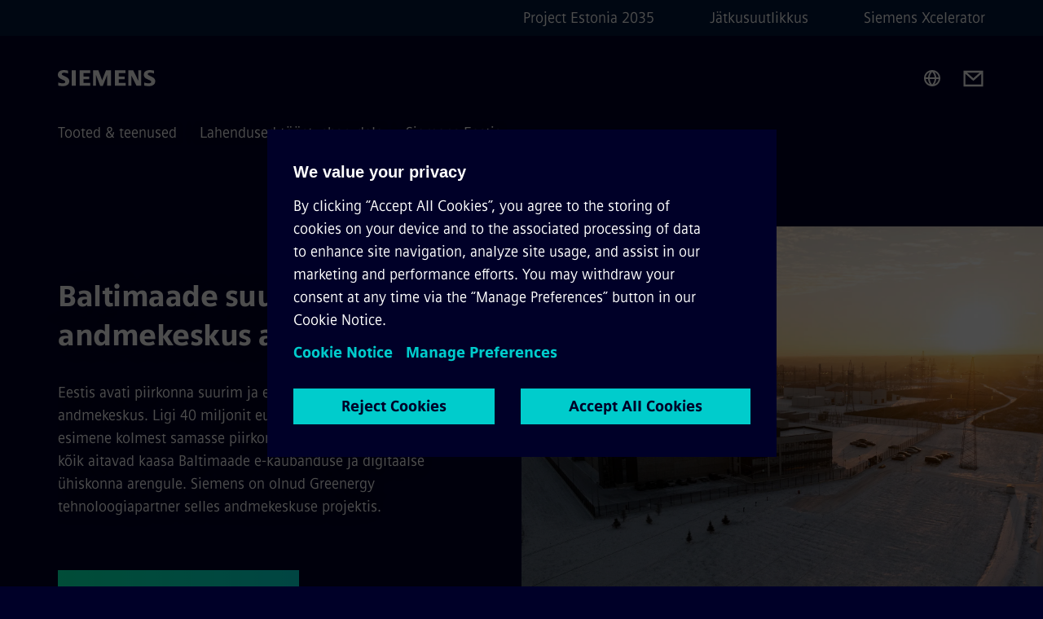

--- FILE ---
content_type: text/html
request_url: https://www.siemens.com/ee/et.html
body_size: 8972
content:
<!DOCTYPE html>
<html lang='et' dir='ltr'>

  <head>
    <meta charset='utf-8' />
    <link rel="stylesheet" type="text/css" href="/assets/static/onRenderClient.45efb5d4.css"><link rel="stylesheet" type="text/css" href="/assets/static/search.1156d725.css"><link rel="stylesheet" type="text/css" href="/assets/static/StepCarousel.cca2ceee.css"><link rel="stylesheet" type="text/css" href="/assets/static/ResponsiveLayout.7f1d8e7e.css"><link rel="stylesheet" type="text/css" href="/assets/static/Modal.02e7bb2e.css"><link rel="stylesheet" type="text/css" href="/assets/static/ScrollbarShadows.5173f092.css"><link rel="stylesheet" type="text/css" href="/assets/static/use-section-in-viewport.db47ab30.css">
    <link rel="stylesheet" type="text/css" href="/assets/static/StageWrapper.f250b17a.css"><link rel="stylesheet" type="text/css" href="/assets/static/Logo.0c904b93.css"><link rel="stylesheet" type="text/css" href="/assets/static/SearchInput.2865e8cc.css"><link rel="stylesheet" type="text/css" href="/assets/static/Breadcrumbs.3497a2a9.css"><link rel="stylesheet" type="text/css" href="/assets/static/DefaultPage.ec7bd55c.css"><link rel="preload" href="/assets/static/ContentBanner.3f9884db.css" as="style" type="text/css"><link rel="preload" href="/assets/static/ContentGallery.384c7217.css" as="style" type="text/css"><link rel="preload" href="/assets/static/Button.7d9878e9.css" as="style" type="text/css"><meta name="viewport" content="width=device-width, initial-scale=1, maximum-scale=1, minimum-scale=1, user-scalable=no, viewport-fit=cover" /><meta name='app-revision' content='2025-11-20T10:13:36.000Z - master - 6f77caf' /><meta http-equiv='Cache-Control' content='public, max-age=600, must-revalidate'><link rel="preload" as="image" imagesrcset="https://assets.new.siemens.com/siemens/assets/api/uuid:015e0df7-8dfe-40c6-ab65-8590292116ee/width:3840/quality:high/crop:0,1001:0,0121:0,7902:0,8886/andmekeskus.webp 3840w,https://assets.new.siemens.com/siemens/assets/api/uuid:015e0df7-8dfe-40c6-ab65-8590292116ee/width:2732/quality:high/crop:0,1001:0,0121:0,7902:0,8886/andmekeskus.webp 2732w,https://assets.new.siemens.com/siemens/assets/api/uuid:015e0df7-8dfe-40c6-ab65-8590292116ee/width:2224/quality:high/crop:0,1001:0,0121:0,7902:0,8886/andmekeskus.webp 2224w,https://assets.new.siemens.com/siemens/assets/api/uuid:015e0df7-8dfe-40c6-ab65-8590292116ee/width:2048/quality:high/crop:0,1001:0,0121:0,7902:0,8886/andmekeskus.webp 2048w,https://assets.new.siemens.com/siemens/assets/api/uuid:015e0df7-8dfe-40c6-ab65-8590292116ee/width:1920/quality:high/crop:0,1001:0,0121:0,7902:0,8886/andmekeskus.webp 1920w,https://assets.new.siemens.com/siemens/assets/api/uuid:015e0df7-8dfe-40c6-ab65-8590292116ee/width:1266/quality:high/crop:0,1001:0,0121:0,7902:0,8886/andmekeskus.webp 1266w,https://assets.new.siemens.com/siemens/assets/api/uuid:015e0df7-8dfe-40c6-ab65-8590292116ee/width:1125/quality:high/crop:0,1001:0,0121:0,7902:0,8886/andmekeskus.webp 1125w,https://assets.new.siemens.com/siemens/assets/api/uuid:015e0df7-8dfe-40c6-ab65-8590292116ee/width:750/quality:high/crop:0,1001:0,0121:0,7902:0,8886/andmekeskus.webp 750w,https://assets.new.siemens.com/siemens/assets/api/uuid:015e0df7-8dfe-40c6-ab65-8590292116ee/width:640/quality:high/crop:0,1001:0,0121:0,7902:0,8886/andmekeskus.webp 640w,https://assets.new.siemens.com/siemens/assets/api/uuid:015e0df7-8dfe-40c6-ab65-8590292116ee/width:320/quality:high/crop:0,1001:0,0121:0,7902:0,8886/andmekeskus.webp 320w,https://assets.new.siemens.com/siemens/assets/api/uuid:015e0df7-8dfe-40c6-ab65-8590292116ee/width:100/quality:low/crop:0,1001:0,0121:0,7902:0,8886/andmekeskus.webp 100w" imagesizes="100vw" fetchpriority="high" /><title>Eesti - Siemens EE</title>
<link rel="canonical" href="https://www.siemens.com/ee/et.html">
<meta name="dc.date.created" content="2025-03-12T12:07:42.313Z" data-generated="">
<meta name="dc.date.modified" content="2026-01-21T08:34:17.158Z" data-generated="">
<meta name="dc.identifier" content="/content/tenants/siemens-com/ee/et" data-generated="">
<meta name="dc.language" content="et" data-generated="">
<meta name="dc.region" content="ee" data-generated="">
<meta name="dc.type" content="Informational" data-generated="">
<meta name="description" content="Siemens in Estonia: Innovative electrification, automation, and digitalization solutions for industrial technology and partnerships." data-generated="">
<meta name="format-detection" content="telephone=no" data-generated="">
<meta name="fragmentUUID" content="siem:zuPbQT8lWfU" data-generated="">
<meta name="google-site-verification" content="Fvc_0K5ODtgQhJnUZsLIdmILnMTt2yNV_oA4xxtDVSw" data-generated="">
<meta name="language" content="et" data-generated="">
<meta name="msapplication-tap-highlight" content="NO" data-generated="">
<meta name="org" content="CM" data-generated="">
<meta name="robots" content="index,follow" data-generated="">
<meta name="searchTeaserImage" content="https://assets.new.siemens.com/siemens/assets/api/uuid:53d5e52c-b144-49bc-a7a2-e838a1be4f33/width:1036/Estonia_small.jpeg" data-generated="">
<meta name="searchTitle" content="Siemens in Estonia" data-generated="">
<meta name="template" content="fw_base-page-template" data-generated="">
<meta name="twitter:card" content="summary_large_image" data-generated="">
<meta name="twitter:description" content="Elektrifitseerimine, automatiseerimine ja digitaliseerimine nõuavad uuenduslikke lahendusi: Avastage Siemens kui tugev partner, tehnoloogia teerajaja ja vastutustundlik tööandja." data-generated="">
<meta name="twitter:image" content="https://assets.new.siemens.com/siemens/assets/api/uuid:53d5e52c-b144-49bc-a7a2-e838a1be4f33/width:1036/Estonia_small.jpeg" data-generated="">
<meta name="twitter:site" content="@siemens" data-generated="">
<meta name="twitter:title" content="Siemens in Estonia" data-generated="">
<meta name="viewport" content="width=device-width, initial-scale=1.0, shrink-to-fit=no" data-generated="">
<meta name="x-ua-compatible" content="ie=edge" data-generated="">
<meta property="og:description" content="Elektrifitseerimine, automatiseerimine ja digitaliseerimine nõuavad uuenduslikke lahendusi: Avastage Siemens kui tugev partner, tehnoloogia teerajaja ja vastutustundlik tööandja." data-generated="">
<meta property="og:image" content="https://assets.new.siemens.com/siemens/assets/api/uuid:53d5e52c-b144-49bc-a7a2-e838a1be4f33/width:1036/Estonia_small.jpeg" data-generated="">
<meta property="og:locale" content="et" data-generated="">
<meta property="og:site_name" content="Siemens" data-generated="">
<meta property="og:title" content="Siemens in Estonia" data-generated="">
<meta property="og:type" content="fw_Informational" data-generated="">
<meta property="og:url" content="https://www.siemens.com/ee/et.html" data-generated=""><link rel="preconnect" href="https://assets.adobedtm.com" /><link rel="preconnect" href="https://w3.siemens.com" /><link rel="preconnect" href="https://siemens.sc.omtrdc.net" /><link rel="preconnect" href="https://assets.new.siemens.com" /><link rel='preconnect' href='https://api.dc.siemens.com/fluidweb' /><script src='//assets.adobedtm.com/launch-EN94e8a0c1a62247fb92741f83d3ea12b6.min.js'></script><link rel="apple-touch-icon" sizes="180x180" href="https://cdn.c2comms.cloud/images/favicons/1.0/apple-touch-icon.png"><link rel="icon" type="image/png" sizes="32x32" href="https://cdn.c2comms.cloud/images/favicons/1.0/favicon-32x32.png"><link rel="icon" type="image/png" sizes="16x16" href="https://cdn.c2comms.cloud/images/favicons/1.0/favicon-16x16.png"><link rel="manifest" href="https://cdn.c2comms.cloud/images/favicons/1.0/site.webmanifest"><link rel="mask-icon" href="https://cdn.c2comms.cloud/images/favicons/1.0/safari-pinned-tab.svg" color="#5bbad5"><link rel="shortcut icon" href="https://cdn.c2comms.cloud/images/favicons/1.0/favicon.ico"><meta name="msapplication-TileColor" content="#da532c"><meta name="msapplication-config" content="https://cdn.c2comms.cloud/images/favicons/1.0/browserconfig.xml"><meta name="theme-color" content="#ffffff"><script> var _mtm = window._mtm = window._mtm || []; _mtm.push({'mtm.startTime': (new Date().getTime()), 'event': 'mtm.Start'});
      (function() {
        var d=document, g=d.createElement('script'), s=d.getElementsByTagName('script')[0];
        g.async=true; g.src='https://w3.siemens.com/js/container_Rfpo1n9N.js'; s.parentNode.insertBefore(g,s);
      })();
    </script>
  </head>

  <body class='fluidWebRoot'>
    <div id='app'><div class="app"><!--[--><div class="page fluidPage"><div class="fluidPage__wrapper page__wrapper"><!--[--><header class="header"><ul class="skipLinks" data-ste-element="skip-links"><li><a style="" class="button button--tertiary button--default button--icon button--iconArrowRight button--iconRight button--link skipLinks__skipLink skipLinks__skipLink" data-ste-element href="#main" target="_self"><!--[-->Skip to main content<!--]--></a></li><li><a data-ste-element="inlineLink" class="skipLinks__skipLink inlineLink inlineLink--default skipLinks__skipLink" href="#navigation"><!--[--><!----><!--[--><!--[-->Skip to main navigation<!--]--><!--]--><span class="icon icon__name--chevron-right inlineLink__icon" data-ste-element="icon" style="--icon-color:white;--icon-size:20px;" position="after"></span><!--]--></a></li><li><a data-ste-element="inlineLink" class="skipLinks__skipLink inlineLink inlineLink--default skipLinks__skipLink" href="#footer"><!--[--><!----><!--[--><!--[-->Skip to footer<!--]--><!--]--><span class="icon icon__name--chevron-right inlineLink__icon" data-ste-element="icon" style="--icon-color:white;--icon-size:20px;" position="after"></span><!--]--></a></li></ul><div class="responsiveLayout responsiveLayout--hideOnXsmall responsiveLayout--hideOnSmall header__metaMenu"><!--[--><!----><nav aria-label="Header secondary navigation" class="secondaryNavigation" data-ste-element="secondary-navigation"><!----><ul class="secondaryNavigation__links"><!--[--><li><!--[--><a data-ste-element="metaNavigationLink" class="metaNavigationLink secondaryNavigation__link" href="https://www.siemens.com/ee/et/company/projekt-eesti-2035.html" data-v-b19e575c>Project Estonia 2035</a><!--]--></li><li><!--[--><a data-ste-element="metaNavigationLink" class="metaNavigationLink secondaryNavigation__link" href="https://www.siemens.com/ee/et/company/jatkusuutlikkus.html" data-v-b19e575c>Jätkusuutlikkus</a><!--]--></li><li><!--[--><a data-ste-element="metaNavigationLink" class="metaNavigationLink secondaryNavigation__link" href="https://www.siemens.com/ee/et/tooted/xcelerator.html" data-v-b19e575c>Siemens Xcelerator</a><!--]--></li><!--]--></ul></nav><!--]--></div><div class="header__topBar"><div class="header__logoContainer"><!--[--><!----><div class="logo" data-ste-element="logo"><a class="logo__logo" tabindex="0" title="Siemens" aria-label="Siemens" href="https://www.siemens.com/ee/et.html" target="_self"><!--[--><div class="logo__logoSiemens logo__logoSiemens--white"></div><!--]--></a></div><!--]--><!----></div><div class="header__iconsWrapper"><div class="headerSearch" data-ste-element="header-search"><form class="headerSearch__form"><!----><div class="headerSearch__animationWrapper"><div class="responsiveLayout responsiveLayout--hideOnMedium responsiveLayout--hideOnLarge responsiveLayout--hideOnXlarge"><!--[--><button class="headerSearch__icon" type="submit" value="search" aria-label="Ask or search anything…"></button><!--]--></div><div class="responsiveLayout responsiveLayout--hideOnXsmall responsiveLayout--hideOnSmall"><!--[--><div class="submitInput submitInput--normal submitInput--empty headerSearch__inputWrapper" data-ste-element="submitInput"><!--[--><!--]--><input id="submitInput__input" value data-hj-allow aria-controls="suggestionList__undefined" class="headerSearch__input submitInput__input" aria-label="Ask or search anything…" placeholder="Ask or search anything…" size="23" maxlength="2000" type="text"><!--[--><!--]--><button class="submitInput__applyButton submitInput__applyButton--search" aria-label="Ask or search anything…"></button><!--[--><!--]--></div><div style="display:none;" class="headerSearch__dropdown"><div><span class="headerSearch__suggestionAudioHint" aria-live="polite" tabindex="-1">0 suggestions available. Use the up and down arrow keys to navigate.</span><div class="headerSearch__suggestionHeadline" tabindex="-1">Search suggestion</div><ul id="suggestionList__undefined" class="headerSearch__suggestions"><!--[--><!--]--><!--[--><!--]--><!--[--><!--]--></ul></div><!----></div><!--]--></div></div></form></div><!----><!----><div class="header__regionSelectorWrapper"><div class="regionSelector"><button id="meta-nav" class="regionSelector__trigger" data-ste-element="region-selector" aria-label="Region Selector" aria-expanded="false" data-disable-live-translation><div class="responsiveLayout responsiveLayout--hideOnXsmall responsiveLayout--hideOnSmall responsiveLayout--hideOnMedium"><!--[--><span data-disable-live-translation>Eesti</span><!--]--></div></button><!----><!----><!----></div></div><a style="" aria-label="Contact us" class="button button--tertiary button--default button--link header__contactUs header__contactUs" data-ste-element href="https://www.siemens.com/ee/et/company/kontaktid.html" target="_self"><!--[--><!--]--></a><!----><div class="header__navigationCloseWrapper"><!----></div><!----></div></div><div class="header__navigationWrapper"><div style="display:none;"><!----></div><nav id="navigation" class="header__navigation" aria-label="Header primary navigation"><!----><div class="responsiveLayout responsiveLayout--hideOnMedium responsiveLayout--hideOnLarge responsiveLayout--hideOnXlarge"><!--[--><ul><div class="header__burgerMenuWrapper"><button id="navigation" class="header__burgerMenu" aria-label="main menu" aria-expanded="false"></button></div></ul><!--]--></div><div class="responsiveLayout responsiveLayout--hideOnXsmall responsiveLayout--hideOnSmall" style="display:contents;"><!--[--><div class="stepCarousel"><ul class="stepCarousel__links"><!--[--><li class="stepCarousel__link"><!--[--><button class="header__firstNaviItem" aria-expanded="false" aria-haspopup="false" aria-live="off">Tooted & teenused</button><!--]--></li><li class="stepCarousel__link"><!--[--><button class="header__firstNaviItem" aria-expanded="false" aria-haspopup="false" aria-live="off">Lahendused tööstusharudele</button><!--]--></li><li class="stepCarousel__link"><!--[--><button class="header__firstNaviItem" aria-expanded="false" aria-haspopup="false" aria-live="off">Siemens Eestis</button><!--]--></li><!--]--><li><!--[--><!--]--></li></ul><!----><!----></div><!--]--></div></nav></div><!----><!----><!----><!----></header><!----><!--]--><!--[--><!--[--><main id="main" class="contentTree" data-ste-element="content-tree"><div class="contentTree__itemsWrapper"><!--[--><div class="contentTree__item"><!--[--><!--[--><div class="pageSection pageSection__layoutDefault stage stage--firstStage stage--imageRight" data-test="dads" id="siem:pcDIxYa6cqJ" data-anchor="Baltimaadesuurimandmekeskusavatud" data-ste-element="stage"><!--[--><!--[--><!----><div class="stage__content"><div class="stage__headerContainer"><!----><h1 class="stage__header"><span>Baltimaade suurim andmekeskus avatud</span></h1></div><div class="responsiveLayout responsiveLayout--hideOnXsmall responsiveLayout--hideOnSmall"><!--[--><div class="stage__description"><div class="stage__text"><html><head></head><body><p dir="ltr"><span>Eestis avati piirkonna suurim ja energiatõhusaim andmekeskus. Ligi 40 miljonit eurot maksev hoone on esimene kolmest samasse piirkonda rajatavast hoonest, mis kõik aitavad kaasa Baltimaade e-kaubanduse ja digitaalse ühiskonna arengule. Siemens on olnud Greenergy tehnoloogiapartner selles andmekeskuse projektis.</span></p></body></html></div><!----><div class="stage__buttonsContainer"><a style="" aria-label="Uuri lähemalt [EN] regarding Baltimaade suurim andmekeskus avatud" class="button button--hero button--default button--link stage__button stage__button" data-ste-element="stage-button" href="https://www.siemens.com/ee/et/company/stories/baltikumi-suurim-andmekeskus.html" target="_self"><!--[-->Uuri lähemalt [EN]<!--]--></a></div></div><!----><!--]--></div></div><div class="stage__contentImage"><div class="responsiveImage--hasAspectRatio responsiveImage" data-ste-element="responsive-image" style="padding-bottom:75%;"><!--[--><picture><!--[--><source data-sizes="auto" type="image/webp" data-srcset="https://assets.new.siemens.com/siemens/assets/api/uuid:015e0df7-8dfe-40c6-ab65-8590292116ee/width:3840/quality:high/crop:0,1001:0,0121:0,7902:0,8886/andmekeskus.webp 3840w,https://assets.new.siemens.com/siemens/assets/api/uuid:015e0df7-8dfe-40c6-ab65-8590292116ee/width:2732/quality:high/crop:0,1001:0,0121:0,7902:0,8886/andmekeskus.webp 2732w,https://assets.new.siemens.com/siemens/assets/api/uuid:015e0df7-8dfe-40c6-ab65-8590292116ee/width:2224/quality:high/crop:0,1001:0,0121:0,7902:0,8886/andmekeskus.webp 2224w,https://assets.new.siemens.com/siemens/assets/api/uuid:015e0df7-8dfe-40c6-ab65-8590292116ee/width:2048/quality:high/crop:0,1001:0,0121:0,7902:0,8886/andmekeskus.webp 2048w,https://assets.new.siemens.com/siemens/assets/api/uuid:015e0df7-8dfe-40c6-ab65-8590292116ee/width:1920/quality:high/crop:0,1001:0,0121:0,7902:0,8886/andmekeskus.webp 1920w,https://assets.new.siemens.com/siemens/assets/api/uuid:015e0df7-8dfe-40c6-ab65-8590292116ee/width:1266/quality:high/crop:0,1001:0,0121:0,7902:0,8886/andmekeskus.webp 1266w,https://assets.new.siemens.com/siemens/assets/api/uuid:015e0df7-8dfe-40c6-ab65-8590292116ee/width:1125/quality:high/crop:0,1001:0,0121:0,7902:0,8886/andmekeskus.webp 1125w,https://assets.new.siemens.com/siemens/assets/api/uuid:015e0df7-8dfe-40c6-ab65-8590292116ee/width:750/quality:high/crop:0,1001:0,0121:0,7902:0,8886/andmekeskus.webp 750w,https://assets.new.siemens.com/siemens/assets/api/uuid:015e0df7-8dfe-40c6-ab65-8590292116ee/width:640/quality:high/crop:0,1001:0,0121:0,7902:0,8886/andmekeskus.webp 640w,https://assets.new.siemens.com/siemens/assets/api/uuid:015e0df7-8dfe-40c6-ab65-8590292116ee/width:320/quality:high/crop:0,1001:0,0121:0,7902:0,8886/andmekeskus.webp 320w,https://assets.new.siemens.com/siemens/assets/api/uuid:015e0df7-8dfe-40c6-ab65-8590292116ee/width:100/quality:low/crop:0,1001:0,0121:0,7902:0,8886/andmekeskus.webp 100w" data-lowsrc="https://assets.new.siemens.com/siemens/assets/api/uuid:015e0df7-8dfe-40c6-ab65-8590292116ee/width:100/quality:low/crop:0,1001:0,0121:0,7902:0,8886/andmekeskus.jpg"><source data-sizes="auto" data-srcset="https://assets.new.siemens.com/siemens/assets/api/uuid:015e0df7-8dfe-40c6-ab65-8590292116ee/width:3840/quality:high/crop:0,1001:0,0121:0,7902:0,8886/andmekeskus.jpg 3840w,https://assets.new.siemens.com/siemens/assets/api/uuid:015e0df7-8dfe-40c6-ab65-8590292116ee/width:2732/quality:high/crop:0,1001:0,0121:0,7902:0,8886/andmekeskus.jpg 2732w,https://assets.new.siemens.com/siemens/assets/api/uuid:015e0df7-8dfe-40c6-ab65-8590292116ee/width:2224/quality:high/crop:0,1001:0,0121:0,7902:0,8886/andmekeskus.jpg 2224w,https://assets.new.siemens.com/siemens/assets/api/uuid:015e0df7-8dfe-40c6-ab65-8590292116ee/width:2048/quality:high/crop:0,1001:0,0121:0,7902:0,8886/andmekeskus.jpg 2048w,https://assets.new.siemens.com/siemens/assets/api/uuid:015e0df7-8dfe-40c6-ab65-8590292116ee/width:1920/quality:high/crop:0,1001:0,0121:0,7902:0,8886/andmekeskus.jpg 1920w,https://assets.new.siemens.com/siemens/assets/api/uuid:015e0df7-8dfe-40c6-ab65-8590292116ee/width:1266/quality:high/crop:0,1001:0,0121:0,7902:0,8886/andmekeskus.jpg 1266w,https://assets.new.siemens.com/siemens/assets/api/uuid:015e0df7-8dfe-40c6-ab65-8590292116ee/width:1125/quality:high/crop:0,1001:0,0121:0,7902:0,8886/andmekeskus.jpg 1125w,https://assets.new.siemens.com/siemens/assets/api/uuid:015e0df7-8dfe-40c6-ab65-8590292116ee/width:750/quality:high/crop:0,1001:0,0121:0,7902:0,8886/andmekeskus.jpg 750w,https://assets.new.siemens.com/siemens/assets/api/uuid:015e0df7-8dfe-40c6-ab65-8590292116ee/width:640/quality:high/crop:0,1001:0,0121:0,7902:0,8886/andmekeskus.jpg 640w,https://assets.new.siemens.com/siemens/assets/api/uuid:015e0df7-8dfe-40c6-ab65-8590292116ee/width:320/quality:high/crop:0,1001:0,0121:0,7902:0,8886/andmekeskus.jpg 320w,https://assets.new.siemens.com/siemens/assets/api/uuid:015e0df7-8dfe-40c6-ab65-8590292116ee/width:100/quality:low/crop:0,1001:0,0121:0,7902:0,8886/andmekeskus.jpg 100w" data-lowsrc="https://assets.new.siemens.com/siemens/assets/api/uuid:015e0df7-8dfe-40c6-ab65-8590292116ee/width:100/quality:low/crop:0,1001:0,0121:0,7902:0,8886/andmekeskus.webp"><!--]--><img data-sizes="auto" alt="andmekeskus" title="andmekeskus" class="lazyload blur-up responsiveImage__blurUp--always" width="4" height="3" style="position:absolute;" data-src="https://assets.new.siemens.com/siemens/assets/api/uuid:015e0df7-8dfe-40c6-ab65-8590292116ee/width:100/quality:low/crop:0,1001:0,0121:0,7902:0,8886/andmekeskus.jpg"></picture><noscript><picture><!--[--><source type="image/webp" srcset="https://assets.new.siemens.com/siemens/assets/api/uuid:015e0df7-8dfe-40c6-ab65-8590292116ee/width:3840/quality:high/crop:0,1001:0,0121:0,7902:0,8886/andmekeskus.webp 3840w,https://assets.new.siemens.com/siemens/assets/api/uuid:015e0df7-8dfe-40c6-ab65-8590292116ee/width:2732/quality:high/crop:0,1001:0,0121:0,7902:0,8886/andmekeskus.webp 2732w,https://assets.new.siemens.com/siemens/assets/api/uuid:015e0df7-8dfe-40c6-ab65-8590292116ee/width:2224/quality:high/crop:0,1001:0,0121:0,7902:0,8886/andmekeskus.webp 2224w,https://assets.new.siemens.com/siemens/assets/api/uuid:015e0df7-8dfe-40c6-ab65-8590292116ee/width:2048/quality:high/crop:0,1001:0,0121:0,7902:0,8886/andmekeskus.webp 2048w,https://assets.new.siemens.com/siemens/assets/api/uuid:015e0df7-8dfe-40c6-ab65-8590292116ee/width:1920/quality:high/crop:0,1001:0,0121:0,7902:0,8886/andmekeskus.webp 1920w,https://assets.new.siemens.com/siemens/assets/api/uuid:015e0df7-8dfe-40c6-ab65-8590292116ee/width:1266/quality:high/crop:0,1001:0,0121:0,7902:0,8886/andmekeskus.webp 1266w,https://assets.new.siemens.com/siemens/assets/api/uuid:015e0df7-8dfe-40c6-ab65-8590292116ee/width:1125/quality:high/crop:0,1001:0,0121:0,7902:0,8886/andmekeskus.webp 1125w,https://assets.new.siemens.com/siemens/assets/api/uuid:015e0df7-8dfe-40c6-ab65-8590292116ee/width:750/quality:high/crop:0,1001:0,0121:0,7902:0,8886/andmekeskus.webp 750w,https://assets.new.siemens.com/siemens/assets/api/uuid:015e0df7-8dfe-40c6-ab65-8590292116ee/width:640/quality:high/crop:0,1001:0,0121:0,7902:0,8886/andmekeskus.webp 640w,https://assets.new.siemens.com/siemens/assets/api/uuid:015e0df7-8dfe-40c6-ab65-8590292116ee/width:320/quality:high/crop:0,1001:0,0121:0,7902:0,8886/andmekeskus.webp 320w,https://assets.new.siemens.com/siemens/assets/api/uuid:015e0df7-8dfe-40c6-ab65-8590292116ee/width:100/quality:low/crop:0,1001:0,0121:0,7902:0,8886/andmekeskus.webp 100w"><source srcset="https://assets.new.siemens.com/siemens/assets/api/uuid:015e0df7-8dfe-40c6-ab65-8590292116ee/width:3840/quality:high/crop:0,1001:0,0121:0,7902:0,8886/andmekeskus.jpg 3840w,https://assets.new.siemens.com/siemens/assets/api/uuid:015e0df7-8dfe-40c6-ab65-8590292116ee/width:2732/quality:high/crop:0,1001:0,0121:0,7902:0,8886/andmekeskus.jpg 2732w,https://assets.new.siemens.com/siemens/assets/api/uuid:015e0df7-8dfe-40c6-ab65-8590292116ee/width:2224/quality:high/crop:0,1001:0,0121:0,7902:0,8886/andmekeskus.jpg 2224w,https://assets.new.siemens.com/siemens/assets/api/uuid:015e0df7-8dfe-40c6-ab65-8590292116ee/width:2048/quality:high/crop:0,1001:0,0121:0,7902:0,8886/andmekeskus.jpg 2048w,https://assets.new.siemens.com/siemens/assets/api/uuid:015e0df7-8dfe-40c6-ab65-8590292116ee/width:1920/quality:high/crop:0,1001:0,0121:0,7902:0,8886/andmekeskus.jpg 1920w,https://assets.new.siemens.com/siemens/assets/api/uuid:015e0df7-8dfe-40c6-ab65-8590292116ee/width:1266/quality:high/crop:0,1001:0,0121:0,7902:0,8886/andmekeskus.jpg 1266w,https://assets.new.siemens.com/siemens/assets/api/uuid:015e0df7-8dfe-40c6-ab65-8590292116ee/width:1125/quality:high/crop:0,1001:0,0121:0,7902:0,8886/andmekeskus.jpg 1125w,https://assets.new.siemens.com/siemens/assets/api/uuid:015e0df7-8dfe-40c6-ab65-8590292116ee/width:750/quality:high/crop:0,1001:0,0121:0,7902:0,8886/andmekeskus.jpg 750w,https://assets.new.siemens.com/siemens/assets/api/uuid:015e0df7-8dfe-40c6-ab65-8590292116ee/width:640/quality:high/crop:0,1001:0,0121:0,7902:0,8886/andmekeskus.jpg 640w,https://assets.new.siemens.com/siemens/assets/api/uuid:015e0df7-8dfe-40c6-ab65-8590292116ee/width:320/quality:high/crop:0,1001:0,0121:0,7902:0,8886/andmekeskus.jpg 320w,https://assets.new.siemens.com/siemens/assets/api/uuid:015e0df7-8dfe-40c6-ab65-8590292116ee/width:100/quality:low/crop:0,1001:0,0121:0,7902:0,8886/andmekeskus.jpg 100w"><!--]--><img alt="andmekeskus" title="andmekeskus" loading="lazy" class="" style="position:absolute;" src="https://assets.new.siemens.com/siemens/assets/api/uuid:015e0df7-8dfe-40c6-ab65-8590292116ee/width:100/quality:low/crop:0,1001:0,0121:0,7902:0,8886/andmekeskus.jpg" width="4" height="3"></picture></noscript><!--]--><!----></div><!----></div><div class="responsiveLayout responsiveLayout--hideOnMedium responsiveLayout--hideOnLarge responsiveLayout--hideOnXlarge"><!--[--><div class="stage__description"><div class="stage__text"><html><head></head><body><p dir="ltr"><span>Eestis avati piirkonna suurim ja energiatõhusaim andmekeskus. Ligi 40 miljonit eurot maksev hoone on esimene kolmest samasse piirkonda rajatavast hoonest, mis kõik aitavad kaasa Baltimaade e-kaubanduse ja digitaalse ühiskonna arengule. Siemens on olnud Greenergy tehnoloogiapartner selles andmekeskuse projektis.</span></p></body></html></div><!----><div class="stage__buttonsContainer"><a style="" aria-label="Uuri lähemalt [EN] regarding Baltimaade suurim andmekeskus avatud" class="button button--hero button--default button--link stage__button stage__button" data-ste-element="stage-button" href="https://www.siemens.com/ee/et/company/stories/baltikumi-suurim-andmekeskus.html" target="_self"><!--[-->Uuri lähemalt [EN]<!--]--></a></div></div><!----><!--]--></div><!--]--><!--]--></div><!----><!--]--><!----><!----><!--]--></div><div class="contentTree__item"><!----></div><div class="contentTree__item"><!----></div><div class="contentTree__item"><!----></div><div class="contentTree__item"><!----></div><!--]--><div class="contentTree__item"><!----></div></div></main><!--]--><!--]--></div><!----><!----><div class="page__backToTopButtonContainer"><!----></div><footer id="footer" class="footer" data-ste-element="footer"><!--[--><!--[--><ul class="footer__footerLinksWrapper footer__footerLinksWrapper--flexEnd"><!--[--><li class="footer__footerLinksItem"><a class="footerLink footer__footerLink" data-ste-element="footerLink" href="https://www.siemens.com/global/en/general/legal.html" data-v-774b2169><!--[-->Ettevõtte info<!--]--></a></li><li class="footer__footerLinksItem"><a class="footerLink footer__footerLink" data-ste-element="footerLink" href="https://www.siemens.com/global/en/general/privacy-notice.html" data-v-774b2169><!--[-->Sinu privaatsus<!--]--></a></li><li class="footer__footerLinksItem"><a class="footerLink footer__footerLink" data-ste-element="footerLink" href="https://www.siemens.com/global/en/general/cookie-notice.html" data-v-774b2169><!--[-->Cookie Policy<!--]--></a></li><li class="footer__footerLinksItem"><a class="footerLink footer__footerLink" data-ste-element="footerLink" href="https://www.siemens.com/global/en/general/terms-of-use.html" data-v-774b2169><!--[-->Kasutustingimused<!--]--></a></li><li class="footer__footerLinksItem"><a class="footerLink footer__footerLink" data-ste-element="footerLink" href="https://www.siemens.com/global/en/general/digital-id.html" data-v-774b2169><!--[-->Digital ID<!--]--></a></li><li class="footer__footerLinksItem"><a class="footerLink footer__footerLink" data-ste-element="footerLink" href="https://www.siemens.com/global/en/company/about/compliance/reporting-channels.html" data-v-774b2169><!--[-->Whistleblowing<!--]--></a></li><!--]--></ul><!--]--><!--[--><!----><!--]--><!--[--><div class="footer__copyrightWrapper"><span class="footer__copyright">Siemens 1996 - 2026</span></div><!--]--><!--[--><div class="footer__socialMedia__wrapper"><div class="logo_wrapper"><div id="logo" class="logo"><a class="logo__logo" href="https://www.siemens.com/global/en.html" tabindex="0" title="Siemens" aria-label="Siemens" style="" target="_blank"><div class="logo__logoSiemens"></div></a></div><!----></div><ul class="footer__socialMedia_links"><!--[--><li><a aria-label="TWITTER" href="https://twitter.com/siemens" class="footer__socialMediaItem" rel="noopener noreferrer" target="_blank"><span class="icon icon__name--twitter" data-ste-element="icon" style="--icon-color:white;--icon-size:24px;"></span></a></li><li><a aria-label="LINKEDIN" href="https://www.linkedin.com/company/siemens" class="footer__socialMediaItem" rel="noopener noreferrer" target="_blank"><span class="icon icon__name--linkedin" data-ste-element="icon" style="--icon-color:white;--icon-size:24px;"></span></a></li><li><a aria-label="FACEBOOK" href="https://www.facebook.com/Siemens" class="footer__socialMediaItem" rel="noopener noreferrer" target="_blank"><span class="icon icon__name--facebook" data-ste-element="icon" style="--icon-color:white;--icon-size:24px;"></span></a></li><li><a aria-label="YOUTUBE" href="https://www.youtube.com/user/Siemens" class="footer__socialMediaItem" rel="noopener noreferrer" target="_blank"><span class="icon icon__name--youtube" data-ste-element="icon" style="--icon-color:white;--icon-size:24px;"></span></a></li><!--]--></ul></div><!--]--><!--]--></footer></div><!--]--></div></div>
    <link rel="modulepreload" href="/assets/js/ResponsiveImage-440f251c.js" as="script" type="text/javascript"><link rel="modulepreload" href="/assets/js/PageSection-a3cc87c7.js" as="script" type="text/javascript"><link rel="modulepreload" href="/assets/js/StageWrapper.vue_vue_type_script_setup_true_lang-f9fdb537.js" as="script" type="text/javascript"><link rel="modulepreload" href="/assets/js/StageWrapper-2ab0fcbd.js" as="script" type="text/javascript"><link rel="modulepreload" href="/assets/js/Button-54bae0bc.js" as="script" type="text/javascript"><link rel="modulepreload" href="/assets/js/DefaultPage-fc7114f0.js" as="script" type="text/javascript"><link rel="modulepreload" href="/assets/js/ContentBanner-4aefc19d.js" as="script" type="text/javascript"><link rel="modulepreload" href="/assets/js/ContentGallery-cedf7bb6.js" as="script" type="text/javascript"><script>"use strict";(()=>{var{replace:s}="",g=/&(?:amp|#38|lt|#60|gt|#62|apos|#39|quot|#34);/g;var l={"&amp;":"&","&#38;":"&","&lt;":"<","&#60;":"<","&gt;":">","&#62;":">","&apos;":"'","&#39;":"'","&quot;":'"',"&#34;":'"'},p=e=>l[e],n=e=>s.call(e,g,p);var o={A:"groupA",B:"groupB"};var t={BAD_REQUEST:400,INTERNAL_SERVER_ERROR:500,NOT_FOUND:404,TEMPORARY_REDIRECT:307,UNARHORIZED:401},c={[t.TEMPORARY_REDIRECT]:{code:t.BAD_REQUEST,message:"Method and body not changed.",title:"Temporary Redirect"},[t.BAD_REQUEST]:{code:t.BAD_REQUEST,title:"Bad request"},[t.UNARHORIZED]:{code:t.UNARHORIZED,title:"Unauthorized"},[t.NOT_FOUND]:{code:t.NOT_FOUND,message:"This page could not be found.",title:"Page Not Found"},[t.INTERNAL_SERVER_ERROR]:{code:t.INTERNAL_SERVER_ERROR,message:"Internal Server Error",title:"Something went wrong."}};var r=(e,a)=>{if(!a)return;if(a==="main"){e.abtest=o.A;return}e.abtest=o.B,e.path=e.path.replace(/(.*)-b\.html$/,"$1.html")};window.siemens={datalayer:JSON.parse(n(`{\&quot;activateStream\&quot;:false,\&quot;companyName\&quot;:\&quot;Siemens\&quot;,\&quot;component\&quot;:{},\&quot;copyright\&quot;:\&quot;Siemens 1996 - 2026\&quot;,\&quot;dateFormat\&quot;:\&quot;dd.MM.yyyy\&quot;,\&quot;dateFormatWithoutYear\&quot;:\&quot;dd.MM\&quot;,\&quot;designVariant\&quot;:\&quot;dark\&quot;,\&quot;floatingConversionButtonLabel\&quot;:\&quot;\&quot;,\&quot;floatingConversionButtonLink\&quot;:\&quot;https://www.siemens.com/ee/et/company/kontaktid.html\&quot;,\&quot;footerLinks\&quot;:[{\&quot;text\&quot;:\&quot;Ettevõtte info\&quot;,\&quot;url\&quot;:\&quot;https://www.siemens.com/global/en/general/legal.html\&quot;,\&quot;target\&quot;:\&quot;sametab\&quot;},{\&quot;text\&quot;:\&quot;Sinu privaatsus\&quot;,\&quot;url\&quot;:\&quot;https://www.siemens.com/global/en/general/privacy-notice.html\&quot;,\&quot;target\&quot;:\&quot;sametab\&quot;},{\&quot;text\&quot;:\&quot;Cookie Policy\&quot;,\&quot;url\&quot;:\&quot;https://www.siemens.com/global/en/general/cookie-notice.html\&quot;,\&quot;target\&quot;:\&quot;sametab\&quot;},{\&quot;text\&quot;:\&quot;Kasutustingimused\&quot;,\&quot;url\&quot;:\&quot;https://www.siemens.com/global/en/general/terms-of-use.html\&quot;,\&quot;target\&quot;:\&quot;sametab\&quot;},{\&quot;text\&quot;:\&quot;Digital ID\&quot;,\&quot;url\&quot;:\&quot;https://www.siemens.com/global/en/general/digital-id.html\&quot;,\&quot;target\&quot;:\&quot;sametab\&quot;},{\&quot;text\&quot;:\&quot;Whistleblowing\&quot;,\&quot;url\&quot;:\&quot;https://www.siemens.com/global/en/company/about/compliance/reporting-channels.html\&quot;,\&quot;target\&quot;:\&quot;sametab\&quot;}],\&quot;headerLinks\&quot;:[{\&quot;text\&quot;:\&quot;Project Estonia 2035\&quot;,\&quot;url\&quot;:\&quot;https://www.siemens.com/ee/et/company/projekt-eesti-2035.html\&quot;,\&quot;target\&quot;:\&quot;sametab\&quot;},{\&quot;text\&quot;:\&quot;Jätkusuutlikkus\&quot;,\&quot;url\&quot;:\&quot;https://www.siemens.com/ee/et/company/jatkusuutlikkus.html\&quot;,\&quot;target\&quot;:\&quot;sametab\&quot;},{\&quot;text\&quot;:\&quot;Siemens Xcelerator\&quot;,\&quot;url\&quot;:\&quot;https://www.siemens.com/ee/et/tooted/xcelerator.html\&quot;,\&quot;target\&quot;:\&quot;sametab\&quot;}],\&quot;isBusinessLinksDeactivated\&quot;:true,\&quot;jquery\&quot;:false,\&quot;language\&quot;:\&quot;et\&quot;,\&quot;navRegion\&quot;:\&quot;ee\&quot;,\&quot;navigation\&quot;:{\&quot;continent\&quot;:\&quot;world\&quot;,\&quot;inPageNavigation\&quot;:{\&quot;enabled\&quot;:false},\&quot;navTitle\&quot;:\&quot;Eesti\&quot;,\&quot;navText\&quot;:\&quot;Eesti\&quot;,\&quot;hideInNav\&quot;:false,\&quot;showInBread\&quot;:true,\&quot;linkUrl\&quot;:\&quot;https://www.siemens.com/ee/et.html\&quot;,\&quot;alias\&quot;:\&quot;et\&quot;,\&quot;orderedRankedPageIds\&quot;:[\&quot;siem:zuPbQT8lWfU\&quot;]},\&quot;pagePath\&quot;:\&quot;/ee/et.html\&quot;,\&quot;pageStructure\&quot;:[\&quot;siem:pcDIxYa6cqJ\&quot;,\&quot;siem:o1WM1arP6I6\&quot;,\&quot;siem:hunU8yW3mSC\&quot;,\&quot;siem:6wxHddFh49M\&quot;,\&quot;siem:dM4jpeGgMsr\&quot;],\&quot;pageTitle\&quot;:\&quot;Eesti - Siemens EE\&quot;,\&quot;snapScroll\&quot;:false,\&quot;socialChannels\&quot;:[{\&quot;label\&quot;:\&quot;TWITTER\&quot;,\&quot;url\&quot;:\&quot;https://twitter.com/siemens\&quot;,\&quot;type\&quot;:\&quot;twitter\&quot;},{\&quot;label\&quot;:\&quot;LINKEDIN\&quot;,\&quot;url\&quot;:\&quot;https://www.linkedin.com/company/siemens\&quot;,\&quot;type\&quot;:\&quot;linkedin\&quot;},{\&quot;label\&quot;:\&quot;FACEBOOK\&quot;,\&quot;url\&quot;:\&quot;https://www.facebook.com/Siemens\&quot;,\&quot;type\&quot;:\&quot;facebook\&quot;},{\&quot;label\&quot;:\&quot;YOUTUBE\&quot;,\&quot;url\&quot;:\&quot;https://www.youtube.com/user/Siemens\&quot;,\&quot;type\&quot;:\&quot;youtube\&quot;}],\&quot;tagsearchEnableRelatedTags\&quot;:false,\&quot;tagsearchShowRecommendations\&quot;:false,\&quot;tagsearchTags\&quot;:[],\&quot;topics\&quot;:[],\&quot;urlParams\&quot;:[],\&quot;useLazyload\&quot;:false}`)),pageConfiguration:JSON.parse(n(`{\&quot;path\&quot;:\&quot;/ee/et.html\&quot;,\&quot;floatingConversionButtonLabel\&quot;:\&quot;\&quot;,\&quot;floatingConversionButtonLink\&quot;:\&quot;https://www.siemens.com/ee/et/company/kontaktid.html\&quot;,\&quot;floatingConversionButtonLinkTarget\&quot;:\&quot;sametab\&quot;,\&quot;dateFormat\&quot;:\&quot;dd.MM.yyyy\&quot;,\&quot;dateFormatWithoutYear\&quot;:\&quot;dd.MM\&quot;,\&quot;pageStructure\&quot;:[\&quot;siem:pcDIxYa6cqJ\&quot;,\&quot;siem:o1WM1arP6I6\&quot;,\&quot;siem:hunU8yW3mSC\&quot;,\&quot;siem:6wxHddFh49M\&quot;,\&quot;siem:dM4jpeGgMsr\&quot;],\&quot;tagsearchTags\&quot;:[],\&quot;companyName\&quot;:\&quot;Siemens\&quot;,\&quot;copyRight\&quot;:\&quot;Siemens 1996 - 2026\&quot;,\&quot;socialChannels\&quot;:[{\&quot;label\&quot;:\&quot;TWITTER\&quot;,\&quot;url\&quot;:\&quot;https://twitter.com/siemens\&quot;,\&quot;type\&quot;:\&quot;twitter\&quot;},{\&quot;label\&quot;:\&quot;LINKEDIN\&quot;,\&quot;url\&quot;:\&quot;https://www.linkedin.com/company/siemens\&quot;,\&quot;type\&quot;:\&quot;linkedin\&quot;},{\&quot;label\&quot;:\&quot;FACEBOOK\&quot;,\&quot;url\&quot;:\&quot;https://www.facebook.com/Siemens\&quot;,\&quot;type\&quot;:\&quot;facebook\&quot;},{\&quot;label\&quot;:\&quot;YOUTUBE\&quot;,\&quot;url\&quot;:\&quot;https://www.youtube.com/user/Siemens\&quot;,\&quot;type\&quot;:\&quot;youtube\&quot;}],\&quot;footerLinks\&quot;:[{\&quot;text\&quot;:\&quot;Ettevõtte info\&quot;,\&quot;url\&quot;:\&quot;https://www.siemens.com/global/en/general/legal.html\&quot;,\&quot;target\&quot;:\&quot;sametab\&quot;},{\&quot;text\&quot;:\&quot;Sinu privaatsus\&quot;,\&quot;url\&quot;:\&quot;https://www.siemens.com/global/en/general/privacy-notice.html\&quot;,\&quot;target\&quot;:\&quot;sametab\&quot;},{\&quot;text\&quot;:\&quot;Cookie Policy\&quot;,\&quot;url\&quot;:\&quot;https://www.siemens.com/global/en/general/cookie-notice.html\&quot;,\&quot;target\&quot;:\&quot;sametab\&quot;},{\&quot;text\&quot;:\&quot;Kasutustingimused\&quot;,\&quot;url\&quot;:\&quot;https://www.siemens.com/global/en/general/terms-of-use.html\&quot;,\&quot;target\&quot;:\&quot;sametab\&quot;},{\&quot;text\&quot;:\&quot;Digital ID\&quot;,\&quot;url\&quot;:\&quot;https://www.siemens.com/global/en/general/digital-id.html\&quot;,\&quot;target\&quot;:\&quot;sametab\&quot;},{\&quot;text\&quot;:\&quot;Whistleblowing\&quot;,\&quot;url\&quot;:\&quot;https://www.siemens.com/global/en/company/about/compliance/reporting-channels.html\&quot;,\&quot;target\&quot;:\&quot;sametab\&quot;}],\&quot;headerLinks\&quot;:[{\&quot;text\&quot;:\&quot;Project Estonia 2035\&quot;,\&quot;url\&quot;:\&quot;https://www.siemens.com/ee/et/company/projekt-eesti-2035.html\&quot;,\&quot;target\&quot;:\&quot;sametab\&quot;},{\&quot;text\&quot;:\&quot;Jätkusuutlikkus\&quot;,\&quot;url\&quot;:\&quot;https://www.siemens.com/ee/et/company/jatkusuutlikkus.html\&quot;,\&quot;target\&quot;:\&quot;sametab\&quot;},{\&quot;text\&quot;:\&quot;Siemens Xcelerator\&quot;,\&quot;url\&quot;:\&quot;https://www.siemens.com/ee/et/tooted/xcelerator.html\&quot;,\&quot;target\&quot;:\&quot;sametab\&quot;}],\&quot;headerContactUsButtonLink\&quot;:\&quot;https://www.siemens.com/ee/et/company/kontaktid.html\&quot;,\&quot;language\&quot;:\&quot;et\&quot;,\&quot;designVariant\&quot;:\&quot;dark\&quot;,\&quot;liveTranslation\&quot;:false,\&quot;analyticsPageTitle\&quot;:\&quot;Eesti\&quot;,\&quot;authorOrg\&quot;:\&quot;CM\&quot;,\&quot;authorUrl\&quot;:\&quot;/cms/content-entries/smartPageModel?id=67a5dfc4c090200009e9c8bf%230015&amp;folderId=67a5db4fcb7b1800084ed065%230001\&quot;,\&quot;dateCreated\&quot;:\&quot;2025-02-07T10:26:12.445Z\&quot;,\&quot;dateModified\&quot;:\&quot;2026-01-21T08:34:17.158Z\&quot;,\&quot;datePublished\&quot;:\&quot;2025-03-12T12:07:42.313Z\&quot;,\&quot;fragment_uuid\&quot;:\&quot;siem:zuPbQT8lWfU\&quot;,\&quot;ownerOrg\&quot;:\&quot;CM\&quot;,\&quot;pageTitle\&quot;:\&quot;Eesti - Siemens EE\&quot;,\&quot;metaData\&quot;:[\&quot;og:site_name=Siemens\&quot;,\&quot;og:image=https://assets.new.siemens.com/siemens/assets/api/uuid:53d5e52c-b144-49bc-a7a2-e838a1be4f33/width:1036/Estonia_small.jpeg\&quot;,\&quot;og:title=Siemens in Estonia\&quot;,\&quot;og:url=https://www.siemens.com/ee/et.html\&quot;,\&quot;og:description=Elektrifitseerimine, automatiseerimine ja digitaliseerimine nõuavad uuenduslikke lahendusi: Avastage Siemens kui tugev partner, tehnoloogia teerajaja ja vastutustundlik tööandja.\&quot;,\&quot;format-detection=telephone=no\&quot;,\&quot;msapplication-tap-highlight=NO\&quot;,\&quot;viewport=width=device-width, initial-scale=1.0, shrink-to-fit=no\&quot;,\&quot;x-ua-compatible=ie=edge\&quot;,\&quot;twitter:card=summary_large_image\&quot;,\&quot;template=fw_base-page-template\&quot;,\&quot;fragmentUUID=siem:zuPbQT8lWfU\&quot;,\&quot;org=CM\&quot;,\&quot;searchTitle=Siemens in Estonia\&quot;,\&quot;twitter:site=@siemens\&quot;,\&quot;twitter:image=https://assets.new.siemens.com/siemens/assets/api/uuid:53d5e52c-b144-49bc-a7a2-e838a1be4f33/width:1036/Estonia_small.jpeg\&quot;,\&quot;twitter:title=Siemens in Estonia\&quot;,\&quot;robots=index,follow\&quot;,\&quot;description=Siemens in Estonia: Innovative electrification, automation, and digitalization solutions for industrial technology and partnerships.\&quot;,\&quot;dc.date.modified=2026-01-21T08:34:17.158Z\&quot;,\&quot;dc.identifier=/content/tenants/siemens-com/ee/et\&quot;,\&quot;google-site-verification=Fvc_0K5ODtgQhJnUZsLIdmILnMTt2yNV_oA4xxtDVSw\&quot;,\&quot;dc.type=Informational\&quot;,\&quot;searchTeaserImage=https://assets.new.siemens.com/siemens/assets/api/uuid:53d5e52c-b144-49bc-a7a2-e838a1be4f33/width:1036/Estonia_small.jpeg\&quot;,\&quot;twitter:description=Elektrifitseerimine, automatiseerimine ja digitaliseerimine nõuavad uuenduslikke lahendusi: Avastage Siemens kui tugev partner, tehnoloogia teerajaja ja vastutustundlik tööandja.\&quot;,\&quot;dc.date.created=2025-03-12T12:07:42.313Z\&quot;,\&quot;dc.language=et\&quot;,\&quot;language=et\&quot;,\&quot;dc.region=ee\&quot;,\&quot;og:locale=et\&quot;,\&quot;og:type=fw_Informational\&quot;],\&quot;linkData\&quot;:[\&quot;canonical=https://www.siemens.com/ee/et.html\&quot;],\&quot;pageVersion\&quot;:\&quot;67a5dfc4c090200009e9c8bf#0015\&quot;,\&quot;systemURL\&quot;:\&quot;/content/tenants/siemens-com/ee/et\&quot;,\&quot;navigation\&quot;:{\&quot;continent\&quot;:\&quot;world\&quot;,\&quot;inPageNavigation\&quot;:{\&quot;enabled\&quot;:false},\&quot;navTitle\&quot;:\&quot;Eesti\&quot;,\&quot;navText\&quot;:\&quot;Eesti\&quot;,\&quot;hideInNav\&quot;:false,\&quot;showInBread\&quot;:true,\&quot;linkUrl\&quot;:\&quot;https://www.siemens.com/ee/et.html\&quot;,\&quot;alias\&quot;:\&quot;et\&quot;,\&quot;orderedRankedPageIds\&quot;:[\&quot;siem:zuPbQT8lWfU\&quot;]},\&quot;navRegion\&quot;:\&quot;ee\&quot;,\&quot;topics\&quot;:[],\&quot;tenant\&quot;:\&quot;SIEMENS_COM\&quot;,\&quot;domain\&quot;:\&quot;COM\&quot;}`)),pageReady:!1};window.siemens.datalayer.page=window.siemens.pageConfiguration;var i;try{i=__X_AB_TEST__}catch{}finally{r(window.siemens.pageConfiguration,i)}})();
</script><script src="//w3.siemens.com/ote/ote_config.js"></script><script src="//w3.siemens.com/ote/aem/ote.js"></script><script type='module' src='/assets/js/usercentrics/siemens-usercentrics-581b5ec2.js'></script><script>    
    var client = new XMLHttpRequest();
    client.open('HEAD', window.location.href);
    client.onreadystatechange = function() {
	    if (this.readyState === client.HEADERS_RECEIVED) {
		    const abtest = client.getResponseHeader("X-Ab-Test");
		    if (abtest === 'main') {
			    siemens.datalayer.page.abtest = "groupA";
		    } else if (abtest === 'experiment') {
			siemens.datalayer.page.path = window.location.pathname;
			siemens.datalayer.page.abtest = "groupB";
		    }
        }
    };
    client.send();

</script>
<script>    
  (function () {
    var trackingTimer = setInterval(function () {
      var visitorApiIndex = 2;

      function checkConditions() {
        return typeof window.s_c_il !== "undefined"
          && window.s_c_il.length > visitorApiIndex
          && typeof window.s_c_il[visitorApiIndex] !== "undefined"
          && typeof window.s_c_il[visitorApiIndex].getMarketingCloudVisitorID !== "undefined"
          && window.s_c_il[visitorApiIndex].getMarketingCloudVisitorID() !== ""
          && siemens.datalayer.page.fragment_uuid
          && siemens.datalayer.page.path;
      }

      function callApi(trackQuery) {
        // Replaced jQuery AJAX with native fetch API
        fetch("https://api.dc.siemens.com/fluidweb", {
          method: "POST",
          headers: {
            "Content-Type": "application/json"
          },
          body: JSON.stringify(trackQuery)
        }).catch((error) => {
          console.error("Error sending tracking request:", error);
        });
      }

      function buildTrackQuery(userId, itemId, pagePath) {
        return {
          query: `{trackEvent (userId: "${userId}", itemId: "${itemId}", pagePath: "${pagePath}", eventType: "pageview", eventValue: 0.5, sessionId: "${userId}") }`
        };
      }

      if (checkConditions()) {
        clearInterval(trackingTimer);
        setTimeout(function () {
          var userId = window.s_c_il[visitorApiIndex].getMarketingCloudVisitorID();
          var itemId = siemens.datalayer.page.fragment_uuid;
          var pagePath = siemens.datalayer.page.path;

          var trackQuery = buildTrackQuery(userId, itemId, pagePath);

          callApi(trackQuery);
        }, 1000);
      }
    }, 250);
  })();
</script>
    <noscript aria-hidden='true'>
      <strong>
        We're sorry but the new Siemens doesn't work properly without JavaScript
        enabled. Please enable it to continue.
      </strong>
    </noscript>
    <script id="vike_pageContext" type="application/json">{"analyticsPageTitle":"!undefined","apolloState":{"globalsearch":{},"defaultClient":{"ROOT_QUERY":{"__typename":"Query","fluidFragments({\"filter\":{\"AND\":{\"AND\":{\"OR\":[{\"fluidFragmentsFilter\":{\"uuid\":\"siem:pcDIxYa6cqJ\"}}],\"fluidFragmentsFilter\":[{\"category\":[\"APPLICATION\",\"CONTENT_GALLERY\",\"CONTENT_SEARCH\",\"FORM\",\"INTRO\",\"MEDIA_GALLERY\",\"MEDIA_RICHTEXT\",\"QUOTE\",\"SECTION\",\"SOLUTION_ADVISOR\",\"SPLIT_CONTAINER\",\"STAGE\",\"TABLE\",\"TEASER\"]}]}}}})":{"__typename":"FluidFragmentResults","fluidFragments":[{"__typename":"FluidFragment","category":"STAGE","uuid":"siem:pcDIxYa6cqJ","metadata":{"__typename":"FluidFragmentStageMetadata","context":[],"country":["ee"],"language":"et","lastIndexed":"2026-01-21T08:33:58.141Z","tags":[],"topics":[],"headline":"","subheadline":"","title":"Baltimaade suurim andmekeskus avatud","description":"\u003cp dir=\"ltr\">\u003cspan>Eestis avati piirkonna suurim ja energiatõhusaim andmekeskus. Ligi 40 miljonit eurot maksev hoone on esimene kolmest samasse piirkonda rajatavast hoonest, mis kõik aitavad kaasa Baltimaade e-kaubanduse ja digitaalse ühiskonna arengule. Siemens on olnud Greenergy tehnoloogiapartner selles andmekeskuse projektis.\u003c/span>\u003c/p>","url":"https://www.siemens.com/ee/et/company/stories/baltikumi-suurim-andmekeskus.html","layout":"imageRight","metaProperties":{"__typename":"FluidFragmentMetaProperties","buttonLabel":"Uuri lähemalt [EN]"},"media":[{"__typename":"FluidImage","description":"","title":"andmekeskus","orientation":"landscape","ratio":"818.6472:613.134","downloadUrl":"https://assets.new.siemens.com/siemens/assets/api/uuid:015e0df7-8dfe-40c6-ab65-8590292116ee/operation:download/DJI-0744.jpg","seoName":"andmekeskus","hotspots":[],"renditions({\"transform\":[{\"quality\":\"HIGH\",\"width\":3840},{\"quality\":\"HIGH\",\"width\":2732},{\"quality\":\"HIGH\",\"width\":2224},{\"quality\":\"HIGH\",\"width\":2048},{\"quality\":\"HIGH\",\"width\":1920},{\"quality\":\"HIGH\",\"width\":1266},{\"quality\":\"HIGH\",\"width\":1125},{\"quality\":\"HIGH\",\"width\":750},{\"quality\":\"HIGH\",\"width\":640},{\"quality\":\"HIGH\",\"width\":320},{\"quality\":\"LOW\",\"width\":100}]})":[{"__typename":"Rendition","url":"https://assets.new.siemens.com/siemens/assets/api/uuid:015e0df7-8dfe-40c6-ab65-8590292116ee/width:3840/quality:high/crop:0,1001:0,0121:0,7902:0,8886/andmekeskus.jpg"},{"__typename":"Rendition","url":"https://assets.new.siemens.com/siemens/assets/api/uuid:015e0df7-8dfe-40c6-ab65-8590292116ee/width:2732/quality:high/crop:0,1001:0,0121:0,7902:0,8886/andmekeskus.jpg"},{"__typename":"Rendition","url":"https://assets.new.siemens.com/siemens/assets/api/uuid:015e0df7-8dfe-40c6-ab65-8590292116ee/width:2224/quality:high/crop:0,1001:0,0121:0,7902:0,8886/andmekeskus.jpg"},{"__typename":"Rendition","url":"https://assets.new.siemens.com/siemens/assets/api/uuid:015e0df7-8dfe-40c6-ab65-8590292116ee/width:2048/quality:high/crop:0,1001:0,0121:0,7902:0,8886/andmekeskus.jpg"},{"__typename":"Rendition","url":"https://assets.new.siemens.com/siemens/assets/api/uuid:015e0df7-8dfe-40c6-ab65-8590292116ee/width:1920/quality:high/crop:0,1001:0,0121:0,7902:0,8886/andmekeskus.jpg"},{"__typename":"Rendition","url":"https://assets.new.siemens.com/siemens/assets/api/uuid:015e0df7-8dfe-40c6-ab65-8590292116ee/width:1266/quality:high/crop:0,1001:0,0121:0,7902:0,8886/andmekeskus.jpg"},{"__typename":"Rendition","url":"https://assets.new.siemens.com/siemens/assets/api/uuid:015e0df7-8dfe-40c6-ab65-8590292116ee/width:1125/quality:high/crop:0,1001:0,0121:0,7902:0,8886/andmekeskus.jpg"},{"__typename":"Rendition","url":"https://assets.new.siemens.com/siemens/assets/api/uuid:015e0df7-8dfe-40c6-ab65-8590292116ee/width:750/quality:high/crop:0,1001:0,0121:0,7902:0,8886/andmekeskus.jpg"},{"__typename":"Rendition","url":"https://assets.new.siemens.com/siemens/assets/api/uuid:015e0df7-8dfe-40c6-ab65-8590292116ee/width:640/quality:high/crop:0,1001:0,0121:0,7902:0,8886/andmekeskus.jpg"},{"__typename":"Rendition","url":"https://assets.new.siemens.com/siemens/assets/api/uuid:015e0df7-8dfe-40c6-ab65-8590292116ee/width:320/quality:high/crop:0,1001:0,0121:0,7902:0,8886/andmekeskus.jpg"},{"__typename":"Rendition","url":"https://assets.new.siemens.com/siemens/assets/api/uuid:015e0df7-8dfe-40c6-ab65-8590292116ee/width:100/quality:low/crop:0,1001:0,0121:0,7902:0,8886/andmekeskus.jpg"}]}],"visualTags":[],"visualTagsItems":null,"useAssets":false,"numberOfToplineTags":0,"secondaryButton":null}}],"count":1}}}},"customPageContext":"!undefined","deploymentConfig":{"ADYEN_CLIENT_KEY":"test_WMN7GLBS7BDDTC46PTBSBKMQNYX67JMK","ADYEN_ENVIRONMENT":"test","BRIGHTCOVE_ACCOUNT":"1813624294001","BRIGHTCOVE_PLAYER":"VMi7Ptd8P","CAPTCHA_KEY":"6Ld8me0UAAAAALJ2ka1shFDKmr_lcqLGVhiEYMyD","CART_TARGET":"https://xcelerator.siemens.com/global/en/cart.html","COMMS_CLOUD_ANALYTICS":"https://w3.siemens.com/js/container_Rfpo1n9N.js","DEX_API":"https://commerce-api.c2comms.cloud/dex-services/","DEX_IMAGE_TENANT":"/content/dam/siemens/products/marketplace/ecbe-products-new","DPM_HTTP":"https://exports.dps-registry.dc.siemens.com/dpm-export.json","ELOQUA_FORM_RENDERER_HTTP":"https://profiles.siemens.com/pub/v3/forms.js","ENABLE_FRAGMENT_PREVIEW":false,"FONT_VM_TEST_ENABLED":true,"HEADER_SEARCH_URL":"/global/en/search.html","INTEROPS_API":"https://public-apim.siemens.com/c00107-interop/api/v1/","MICROSOFT_FORM_API_ID":"https://public-eur.mkt.dynamics.com/api/v1.0/orgs/fbb5a5ca-32e4-41b4-b5eb-6f93ee4bf56a/","MICROSOFT_FORM_CACHED_URL":"https://assets-eur.mkt.dynamics.com/fbb5a5ca-32e4-41b4-b5eb-6f93ee4bf56a/digitalassets/forms/","MICROSOFT_FORM_RENDERER_HTTP":"https://cxppusa1formui01cdnsa01-endpoint.azureedge.net/eur/FormLoader/FormLoader.bundle.js","MOBILITY_FEATURE":false,"ONLY_DOT_COM_FEATURE":true,"ONLY_XCL_FEATURE":false,"ONLY_XMP_FEATURE":false,"PAYMEMT_CLIENT_ID":"COMMSCLOUD","PAYMENT_HTTP":"https://payment.siemens.com/js/integrated/payment.1.3.min.js","PREVIEW_MODE":false,"SEARCH_FACETS":["LANGUAGES","REGIONS"],"SEARCH_SSR_ENABLED":false,"SENTRY_DSN":"https://4d1f99057d177472603ecaf58f2eeee0@o4504753513824256.ingest.sentry.io/4506654723080192","ACTIVATE_STREAM":true,"ADD_TO_LIST_ENABLED_TAG_UUIDS":["5a7d247f-948d-4f67-959f-bb5eb7242507","4a6efece-5a13-4680-8902-115b6005a669","c3287982-b11c-49cf-9eaa-86363579d96b","8e07596f-2368-4d1b-ba11-9cf46160a42e"],"CONTACT_FORM_HTTP":"https://o8fhtryzal.execute-api.eu-west-1.amazonaws.com/prod","GRAPHQL_GLOBAL_SEARCH_HTTP":"https://api.dc.siemens.com/search","GRAPHQL_HTTP":"https://api.dc.siemens.com/fluidweb","LAUNCH_HTTP":"//assets.adobedtm.com/launch-EN94e8a0c1a62247fb92741f83d3ea12b6.min.js","NAVIGATION_TENANT":"SIEMENS_COM","SENTRY_ENV":"siemenscom-prod","STAGE":"master","SUBSCRIBE_FORM_HTTP":"https://o8fhtryzal.execute-api.eu-west-1.amazonaws.com/prod"},"homepageFallbackFrom":"!undefined","isClient":true,"isLocalhost":false,"language":"et","piniaState":{"ui":{"backToTopHeightMultiplier":3,"design":"default","isStateRegionSelectorOpen":false,"modalMode":false},"contentTree":{},"inpage-navigation":{"visibleSectionId":null},"live-translation":{"currentLanguage":null,"disclaimerLanguage":null,"isDisclaimerAccepted":false,"isDisclaimerOpen":false},"searchBar":{"catalogSuggestionsLoading":false,"originalSearchTermAnalytics":"","searchTerm":"","searchTermAnalytics":"","showSearchBar":false,"suggestionTerm":"","suggestionsLoading":false,"triggerSearchAnalytics":false},"auth":{"loading":true},"tracking":{"isConsentLayerVisible":true}},"textDirection":"ltr","urlOriginal":"https://www.siemens.com/ee/et.html","urlParsed":{"origin":"https://www.siemens.com","pathname":"/ee/et.html","pathnameOriginal":"/ee/et.html","search":{},"searchAll":{},"searchOriginal":null},"urlPathname":"/ee/et.html","abortReason":"!undefined","_urlRewrite":null,"_urlRedirect":"!undefined","abortStatusCode":"!undefined","_abortCall":"!undefined","_pageContextInitIsPassedToClient":true,"_pageId":"/src/pages/@region/@language/index","data":[{"title":"Tooted & teenused","text":"Tooted & teenused","hideInNav":false,"showInBread":true,"linkUrl":"https://www.siemens.com/ee/et/tooted.html","rank":10,"children":"!undefined"},{"title":"Lahendused tööstusharudele","text":"Lahendused tööstusharudele","hideInNav":false,"showInBread":true,"linkUrl":"https://www.siemens.com/ee/et/toostused.html","rank":20,"children":"!undefined"},{"title":"Siemens Eestis","text":"Siemens Eestis","hideInNav":false,"showInBread":true,"linkUrl":"https://www.siemens.com/ee/et/company.html","rank":30,"children":"!undefined"}]}</script><script src="/assets/js/entries/entry-server-routing-5731fff9.js" type="module" async></script><link rel="modulepreload" href="/assets/js/entries/src/pages/@region/@language/index-e66bb9d2.js" as="script" type="text/javascript"><link rel="modulepreload" href="/assets/js/onRenderClient.legacy-d25e5b72.js" as="script" type="text/javascript"><link rel="modulepreload" href="/assets/js/@vue_apollo-option-19faf136.js" as="script" type="text/javascript"><link rel="modulepreload" href="/assets/js/onRenderClient-835da6da.js" as="script" type="text/javascript"><link rel="modulepreload" href="/assets/js/vue-5c8cbd4f.js" as="script" type="text/javascript"><link rel="modulepreload" href="/assets/js/apollo-97148515.js" as="script" type="text/javascript"><link rel="modulepreload" href="/assets/js/@apollo_client-18406a81.js" as="script" type="text/javascript"><link rel="modulepreload" href="/assets/js/graphql-d4ffdae0.js" as="script" type="text/javascript"><link rel="modulepreload" href="/assets/js/pinia-1a5a6f6d.js" as="script" type="text/javascript"><link rel="modulepreload" href="/assets/js/@vue_apollo-composable-f9121ebd.js" as="script" type="text/javascript"><link rel="modulepreload" href="/assets/js/@vueuse-2c99aa08.js" as="script" type="text/javascript"><link rel="modulepreload" href="/assets/js/vue-i18n-165d0c9d.js" as="script" type="text/javascript"><link rel="modulepreload" href="/assets/js/_Page.vue_vue_type_script_setup_true_lang-daaf1744.js" as="script" type="text/javascript"><link rel="modulepreload" href="/assets/js/ContentTree.vue_vue_type_script_setup_true_lang-07d94db3.js" as="script" type="text/javascript"><link rel="modulepreload" href="/assets/js/ContentFragment.vue_vue_type_script_setup_true_lang-c749ed87.js" as="script" type="text/javascript"><link rel="modulepreload" href="/assets/js/use-animation-97061312.js" as="script" type="text/javascript"><link rel="modulepreload" href="/assets/js/use-in-viewport-a78860e3.js" as="script" type="text/javascript"><link rel="modulepreload" href="/assets/js/classes-21eef495.js" as="script" type="text/javascript"><link rel="modulepreload" href="/assets/js/once-ready-0fb4e411.js" as="script" type="text/javascript"><link rel="modulepreload" href="/assets/js/content-tree.store-60f5ab79.js" as="script" type="text/javascript"><link rel="modulepreload" href="/assets/js/get-next-headline-tag-7ce50b27.js" as="script" type="text/javascript"><link rel="modulepreload" href="/assets/js/use-lazy-query-ssr-safe-8f6133de.js" as="script" type="text/javascript"><link rel="modulepreload" href="/assets/js/array-f6d649f8.js" as="script" type="text/javascript"><link rel="modulepreload" href="/assets/js/commerceDEX.store-c7e57bcd.js" as="script" type="text/javascript"><link rel="modulepreload" href="/assets/js/date-fns-119c1f8d.js" as="script" type="text/javascript"><link rel="modulepreload" href="/assets/js/date-fns-locale-en-US-1ec597e4.js" as="script" type="text/javascript"><link rel="modulepreload" href="/assets/js/date-fns-locale_lib-3a754dbd.js" as="script" type="text/javascript"><link rel="modulepreload" href="/assets/js/auth.store-71be472d.js" as="script" type="text/javascript"><link rel="modulepreload" href="/assets/js/search.store-dd7708ef.js" as="script" type="text/javascript"><link rel="modulepreload" href="/assets/js/WithIcon.vue_vue_type_script_setup_true_lang-3faa14ea.js" as="script" type="text/javascript"><link rel="modulepreload" href="/assets/js/Icon.vue_vue_type_script_setup_true_lang-834c593c.js" as="script" type="text/javascript"><link rel="modulepreload" href="/assets/js/modal-e9225439.js" as="script" type="text/javascript"><link rel="modulepreload" href="/assets/js/ui.store-34b910a9.js" as="script" type="text/javascript"><link rel="modulepreload" href="/assets/js/_plugin-vue_export-helper-e536a1f5.js" as="script" type="text/javascript"><link rel="modulepreload" href="/assets/js/StepCarousel.vue_vue_type_style_index_0_lang-9746922b.js" as="script" type="text/javascript"><link rel="modulepreload" href="/assets/js/TrackingClick-6d1301b3.js" as="script" type="text/javascript"><link rel="modulepreload" href="/assets/js/is-triggered-by-enter-29c7a91e.js" as="script" type="text/javascript"><link rel="modulepreload" href="/assets/js/Button.vue_vue_type_script_setup_true_lang-9c5677f8.js" as="script" type="text/javascript"><link rel="modulepreload" href="/assets/js/BaseLoader.vue_vue_type_script_setup_true_lang-37669c50.js" as="script" type="text/javascript"><link rel="modulepreload" href="/assets/js/use-viewport-name-23515f41.js" as="script" type="text/javascript"><link rel="modulepreload" href="/assets/js/breakpoints-310b9677.js" as="script" type="text/javascript"><link rel="modulepreload" href="/assets/js/Modal.vue_vue_type_style_index_0_lang-7c96a2dc.js" as="script" type="text/javascript"><link rel="modulepreload" href="/assets/js/ResponsiveLayout.vue_vue_type_style_index_0_lang-e48ebbf7.js" as="script" type="text/javascript"><link rel="modulepreload" href="/assets/js/use-ref-proxy-4b79357f.js" as="script" type="text/javascript"><link rel="modulepreload" href="/assets/js/ScrollbarShadows.vue_vue_type_script_setup_true_lang-a3171eb1.js" as="script" type="text/javascript"><link rel="modulepreload" href="/assets/js/use-apollo-clients-d129ee4d.js" as="script" type="text/javascript"><link rel="modulepreload" href="/assets/js/use-debounce-functions-52a84480.js" as="script" type="text/javascript"><link rel="modulepreload" href="/assets/js/use-key-handler-30bdc312.js" as="script" type="text/javascript"><link rel="modulepreload" href="/assets/js/use-option-background-style-945cab5d.js" as="script" type="text/javascript"><link rel="modulepreload" href="/assets/js/GlobalSearchSuggestions-98af285d.js" as="script" type="text/javascript"><link rel="modulepreload" href="/assets/js/placeholders-bcffb8e6.js" as="script" type="text/javascript"><link rel="modulepreload" href="/assets/js/SearchInput.vue_vue_type_script_setup_true_lang-911516ab.js" as="script" type="text/javascript"><link rel="modulepreload" href="/assets/js/BaseLoader.vue_vue_type_script_setup_true_lang-f0960148.js" as="script" type="text/javascript"><link rel="modulepreload" href="/assets/js/InlineLink.vue_vue_type_script_setup_true_lang-ed921a6a.js" as="script" type="text/javascript"><link rel="modulepreload" href="/assets/js/uuid-b8394839.js" as="script" type="text/javascript"><link rel="modulepreload" href="/assets/js/use-debounce-f1a4b9a7.js" as="script" type="text/javascript"><link rel="modulepreload" href="/assets/js/ClientOnly.vue_vue_type_script_lang-3a5a4abe.js" as="script" type="text/javascript"><link rel="modulepreload" href="/assets/js/use-section-in-viewport-8a4382b3.js" as="script" type="text/javascript"><link rel="modulepreload" href="/assets/js/get-dom-root-element-41a2b876.js" as="script" type="text/javascript"><link rel="modulepreload" href="/assets/js/use-url-and-context-9b2b8df6.js" as="script" type="text/javascript"><link rel="modulepreload" href="/assets/js/FluidPage.vue_vue_type_script_setup_true_lang-c80d927a.js" as="script" type="text/javascript"><link rel="modulepreload" href="/assets/js/http-status.model-f87edaa5.js" as="script" type="text/javascript">
  </body>
</html>

--- FILE ---
content_type: text/javascript
request_url: https://www.siemens.com/assets/js/TeaserCard-48acf357.js
body_size: 3753
content:
import{_ as C}from"./apollo-97148515.js";import{C as O}from"./graphql.model-2062905c.js";import{m as H}from"./pinia-1a5a6f6d.js";import{_ as F}from"./PageSection.vue_vue_type_style_index_0_lang-9f15d92d.js";import{U as b,u as B}from"./use-component-tracking-605dd352.js";import{u as V}from"./use-date-service-5c1cb914.js";import{U,i as M,u as w}from"./use-fragment-3989f830.js";import{U as $,u as G}from"./use-in-viewport-a78860e3.js";import{U as Y,u as X}from"./use-option-background-style-945cab5d.js";import{m as D,q as z,u as K}from"./onRenderClient-835da6da.js";import{u as W}from"./use-tags-bf111cba.js";import{U as q,u as J}from"./use-tracking-601e45d2.js";import{u as Q}from"./use-url-and-context-9b2b8df6.js";import{i as j}from"./is-triggered-by-enter-29c7a91e.js";import{r as k}from"./replace-non-breaking-spaces-b0cbe29b.js";import{i as Z}from"./is-internal-url-69684095.js";import{t as x}from"./get-dom-root-element-41a2b876.js";import{u as ee}from"./ui.store-34b910a9.js";import{_ as ae}from"./Button.vue_vue_type_script_setup_true_lang-9c5677f8.js";/* empty css                                               */import{V as m}from"./data-model-2a735e1e.js";import{_ as te}from"./_plugin-vue_export-helper-e536a1f5.js";import{A as se,ac as f,r as I,c as re,$ as y,aa as g,R as n,J as s,Q as u,V as E,a7 as R,a1 as ie,as as oe,K as i,X as o,L as c,M as l,W as A,I as ne,U as le}from"./vue-5c8cbd4f.js";import"./@apollo_client-18406a81.js";import"./graphql-d4ffdae0.js";import"./@vueuse-2c99aa08.js";import"./content-tree.store-60f5ab79.js";import"./get-next-headline-tag-7ce50b27.js";import"./@vue_apollo-composable-f9121ebd.js";import"./use-lazy-query-ssr-safe-8f6133de.js";import"./array-f6d649f8.js";import"./date-b0677087.js";import"./date-fns-119c1f8d.js";import"./date-fns-locale-en-US-1ec597e4.js";import"./date-fns-locale_lib-3a754dbd.js";import"./use-section-in-viewport-8a4382b3.js";import"./classes-21eef495.js";import"./vue-i18n-165d0c9d.js";import"./TrackingClick-6d1301b3.js";/*! © Siemens 1996 */var N=(e=>(e.FLYOUT_CONTAINER="teaser-card-container-flyout",e.TEASER_CARD="teaser-card",e.TEASER_CARD_CONTAINER="teaser-card-container",e.TEASER_CARD_MEDIA="teaser-card-media",e.TEASER_CARD_CONTENT="teaser-card-content",e.TEASER_CARD_TITLE="teaser-card-title",e.TEASER_CARD_HEADING="teaser-card-heading",e.TEASER_CARD_DESCRIPTION="teaser-card-description",e))(N||{});const ue=70,de=150,me=se({name:"TeaserCard",components:{Button:ae,PageSection:F,ResponsiveImage:f(()=>C(()=>import("./ResponsiveImage-440f251c.js").then(e=>e.a),["assets/js/ResponsiveImage-440f251c.js","assets/js/LazyHydrationWrapper-2eddaced.js","assets/js/vue-5c8cbd4f.js","assets/js/onRenderClient-835da6da.js","assets/js/apollo-97148515.js","assets/js/@apollo_client-18406a81.js","assets/js/graphql-d4ffdae0.js","assets/js/pinia-1a5a6f6d.js","assets/js/@vue_apollo-composable-f9121ebd.js","assets/js/@vueuse-2c99aa08.js","assets/js/vue-i18n-165d0c9d.js","assets/static/onRenderClient.45efb5d4.css","assets/js/CursorButton.vue_vue_type_style_index_0_lang-4b69d09a.js","assets/js/Icon.vue_vue_type_script_setup_true_lang-834c593c.js","assets/static/CursorButton.d372578a.css","assets/js/use-force-high-fidelity-image-2ec7fa7b.js","assets/js/_plugin-vue_export-helper-e536a1f5.js"])),FluidVideo:f(()=>C(()=>import("./FluidVideo-71f1cd6b.js"),["assets/js/FluidVideo-71f1cd6b.js","assets/js/mime-77446181.js","assets/js/pinia-1a5a6f6d.js","assets/js/vue-5c8cbd4f.js","assets/js/use-debounce-functions-52a84480.js","assets/js/use-in-viewport-a78860e3.js","assets/js/use-key-handler-30bdc312.js","assets/js/use-option-background-style-945cab5d.js","assets/js/classes-21eef495.js","assets/js/onRenderClient-835da6da.js","assets/js/apollo-97148515.js","assets/js/@apollo_client-18406a81.js","assets/js/graphql-d4ffdae0.js","assets/js/@vue_apollo-composable-f9121ebd.js","assets/js/@vueuse-2c99aa08.js","assets/js/vue-i18n-165d0c9d.js","assets/static/onRenderClient.45efb5d4.css","assets/js/use-tracking-601e45d2.js","assets/js/TrackingClick-6d1301b3.js","assets/js/get-dom-root-element-41a2b876.js","assets/js/ui.store-34b910a9.js","assets/js/_plugin-vue_export-helper-e536a1f5.js","assets/static/FluidVideo.67a724ee.css"])),Topic:f(()=>C(()=>import("./Topic-b4ae0fa4.js"),["assets/js/Topic-b4ae0fa4.js","assets/js/vue-5c8cbd4f.js","assets/js/_plugin-vue_export-helper-e536a1f5.js"]))},props:{...q,...U,...b,...$,...Y,isTopLevelSection:{type:Boolean,default:!0},truncateText:{type:Boolean,default:!1},tag:{type:String,default:""},disableTags:{type:Boolean,default:!1},isStandaloneComponent:{type:Boolean,default:!0},view:{type:String,default:m.TEASER_CARD},isFlyout:{type:Boolean,default:!1},isXsmallOrSmall:{type:Boolean,default:!1},index:{type:Number,default:0},isNestedFlyout:{type:Boolean,default:!1},isBundleTeaser:{type:Boolean,default:!1},isOneColumnLayout:{type:Boolean,default:!1},variant:{type:String}},emits:["button-flyout-clicked"],data(){return{partnerTag:{},productTag:{},TeaserCardTestIds:N}},computed:{...H(ee),courseSource(){var e,a,t;return(t=(a=(e=this.values.metadata.course)==null?void 0:e.courseSource.titles)==null?void 0:a[0])==null?void 0:t.value},courseType(){var e,a,t;return(t=(a=(e=this.values.metadata.course)==null?void 0:e.courseType[0].titles)==null?void 0:a[0])==null?void 0:t.value},courseLevel(){var e,a,t,r;return(r=(t=(a=(e=this.values.metadata.course)==null?void 0:e.courseLevel)==null?void 0:a.titles)==null?void 0:t[0])==null?void 0:r.value},courseDuration(){var e,a,t,r;return(r=(t=(a=(e=this.values.metadata.course)==null?void 0:e.courseDuration)==null?void 0:a.titles)==null?void 0:t[0])==null?void 0:r.value},coursePrice(){var e,a,t,r;return(r=(t=(a=(e=this.values.metadata.course)==null?void 0:e.coursePrice)==null?void 0:a.titles)==null?void 0:t[0])==null?void 0:r.value},manipulatedVisualTags(){var a,t;return((t=(a=this.values.metadata)==null?void 0:a.visualTags)==null?void 0:t.indexOf("Siemens Xcelerator"))>-1,this.values.metadata.visualTags},isPartnerTopline(){var t;let e=!1,a=!1;return(t=this.values.metadata.visualTagsItems)==null||t.forEach(r=>{r.path.includes("marketplace:partner/")&&(e=!0,this.partnerTag=r),r.path.includes("marketplace:product-type/")&&(a=!0,this.productTag=r)}),a&&e},flyoutProps(){if(this.isFlyout||!this.values.metadata.url)return;const e={};return this.isExternalLink&&(e.target="_blank",e.rel="noopener noreferrer"),{...e,href:this.values.metadata.url}},disableTagsSet(){return this.pageContext.deploymentConfig.ONLY_XMP_FEATURE?!1:this.disableTags},componentVariation(){const e=[this.backgroundStyleClass];return this.isStandaloneComponent&&(e.push("teaserCard--standalone"),e.push("component")),this.teaserHasMedia||(e.push("teaserCard--no-media"),this.values.metadata.url&&e.push("teaserCard--no-media-with-link")),this.isFlyout&&e.push("teaserCard--isFlyout"),this.isOneColumnLayout&&e.push("teaserCard--oneColumnLayout"),e},flyoutComponentVariation(){return{"teaserCard__container--isFlyout":this.isFlyout,"teaserCard__container--noLink":!this.isFlyout&&!this.values.metadata.url}},isLearningHub(){return this.variant===O.LearningHub},teaserHasEvent(){return this.isLearningHub?!1:this.values.metadata.event&&!this.isNestedFlyout},teaserHasMedia(){if(this.isLearningHub||![m.TEASER_CARD,m.TEASER_CARD_ONLY_HEADLINE_AND_IMAGE].includes(this.view))return!1;const{media:a}=this.values.metadata;return a&&a.length>0},getDescription(){if(![m.TEASER_CARD,m.TEASER_CARD_ONLY_HEADLINE_AND_TEXT].includes(this.view))return"";let a=this.values.metadata.description?this.values.metadata.description:this.values.metadata.text;return this.truncateText&&(a=D(a,de)),a=z(a,this.pageContext.urlParsed.origin,this.pageContext.deploymentConfig),a},hasContext(){return M(this.values.metadata.context)},hasTags(){return this.values.metadata.tags.length>0},getHeadline(){return this.truncateText?D(k(this.values.metadata.title),ue):k(this.values.metadata.title)},isExternalLink(){return!Z(new URL(this.values.metadata.url,this.pageContext.urlParsed.origin),this.pageContext.urlParsed.origin)},componentTag(){return this.isFlyout?"div":this.values.metadata.url?"a":"div"}},methods:{handlerButtonClick(e){if(e.key!=="Tab"&&e.preventDefault(),e.key!=="Enter"&&e.type!=="click")return;this.uiStore.setModalMode(this.isXsmallOrSmall);const a=j(e);this.$emit("button-flyout-clicked",{teaser:this.values,isFlyoutButtonTriggerByEnter:a})},focus(){var e;(e=this.$refs.teaserFocusTargetRef)==null||e.focus()}},setup(e){const a=I(),t=x(a),r=K(),T=I(!0),S=G({props:e,rootElement:t}),p=re(()=>e.values.metadata!==void 0);return{pageContext:r,valid:p,...w(e,t),rootRef:a,isDatalayerTypeTeaser:T,inViewport:S,getDateInfo:V(e,!1),...X(e),...W(),...Q(),...J(e,p.value),...B(e,a,e.values,T.value)}}}),ce={key:0,class:"teaserCard__media"},pe={class:"teaserCard__content"},_e={key:0,class:"teaserCard__event"},Te={key:0,class:"teaserCard__location"},ve={key:1,class:"teaserCard__date"},he={key:1},Ce={class:"teaserCard__learningHub"},fe={class:"teaserCard__learningHub-course"},ye={key:0,class:"teaserCard__learningHub-separator"},ge={key:1,class:"teaserCard__learningHub-separator"},Ee={key:0,class:"teaserCard__learningHub-duration"},Re={class:"teaserCard__title"},Ae={key:0,class:"teaserCard__partnerTopicContainer"},Se={class:"teaserCard__partnerTopic"},De=["innerHTML"],ke=["innerHTML"],Ie={key:0},Ne={key:0,class:"teaserCard__source"},Le={key:1,class:"teaserCard__link"};function Pe(e,a,t,r,T,S){const p=y("ResponsiveImage"),L=y("FluidVideo"),v=y("Topic"),d=g("testid"),P=g("handle-richtext-interactivity"),_=g("analytics");return n((s(),u(R(e.tag||(e.isStandaloneComponent?e.isTopLevelSection?"PageSection":"div":"li")),{ref:e.rootElement,"data-anchor":e.anchor,class:le(["teaserCard",e.componentVariation]),"aria-label":e.$t("teaserCard.readFull.label"),valid:e.valid,onClick:a[0]||(a[0]=h=>e.values.metadata.url&&e.trackClickHandler(1))},{default:E(()=>[e.valid?n((s(),u(R(e.componentTag),ie({key:0},e.flyoutProps,{ref:"teaserFocusTargetRef","data-testid":e.isFlyout?e.TeaserCardTestIds.FLYOUT_CONTAINER:e.TeaserCardTestIds.TEASER_CARD_CONTAINER,"data-ste-element":e.isFlyout?e.TeaserCardTestIds.FLYOUT_CONTAINER:e.TeaserCardTestIds.TEASER_CARD_CONTAINER,tabindex:e.isFlyout?0:null,class:["teaserCard__container",e.flyoutComponentVariation]},oe({click:e.isFlyout?e.handlerButtonClick:null,keydown:e.isFlyout?e.handlerButtonClick:null})),{default:E(()=>{var h;return[e.teaserHasMedia?n((s(),i("div",ce,[e.values.metadata.media[0].__typename==="FluidImage"?(s(),u(p,{key:0,"css-wrapper":"teaserCard__responsiveImage",renditions:e.values.metadata.media[0].renditions,alt:e.values.metadata.media[0].seoName,title:e.values.metadata.media[0].title,"aspect-ratio":"16:9","asset-background-type":e.values.metadata.assetBackgroundType},null,8,["renditions","alt","title","asset-background-type"])):(s(),u(L,{key:1,class:"teaserCard__responsiveImage",values:e.values.metadata.media[0],playsinline:!1},null,8,["values"]))])),[[d,e.TeaserCardTestIds.TEASER_CARD_MEDIA]]):o("",!0),n((s(),i("div",pe,[c("div",null,[e.teaserHasEvent?(s(),i("div",_e,[e.values.metadata.event.location?(s(),i("div",Te,l(e.values.metadata.event.location),1)):o("",!0),e.values.metadata.event.startDate?(s(),i("div",ve,l(e.getDateInfo),1)):o("",!0)])):o("",!0),e.isLearningHub?(s(),i("div",he,[c("div",Ce,[c("div",fe,[A(l(e.courseType)+" ",1),e.courseLevel&&e.courseType?(s(),i("span",ye,"•")):o("",!0),A(" "+l(e.courseLevel)+" ",1),e.courseLevel&&e.courseType?(s(),i("span",ge,"•")):o("",!0),A(" "+l(e.coursePrice),1)]),e.courseDuration?(s(),i("div",Ee,l(e.courseDuration),1)):o("",!0)])])):o("",!0),n((s(),i("div",Re,[e.isPartnerTopline?(s(),i("div",Ae,[c("div",Se," Powered by "+l(e.getTagByLanguage(e.partnerTag)),1),ne(v,{tags:[e.getTagByLanguage(e.productTag)],size:2,class:"teaserCard__topic"},null,8,["tags"])])):e.isProductTeaser?(s(),u(v,{key:1,tags:["Product"],size:1,class:"teaserCard__topic"})):!e.disableTagsSet&&((h=e.manipulatedVisualTags)==null?void 0:h.length)>0?(s(),u(v,{key:2,tags:e.manipulatedVisualTags,size:2,class:"teaserCard__topic"},null,8,["tags"])):o("",!0),e.getHeadline?n((s(),u(R(e.values.metadata.titleRank||"h2"),{key:3,class:"teaserCard__heading"},{default:E(()=>[c("span",{innerHTML:e.getHeadline},null,8,De)]),_:1})),[[d,e.TeaserCardTestIds.TEASER_CARD_HEADING]]):o("",!0)])),[[d,e.TeaserCardTestIds.TEASER_CARD_TITLE]]),e.getDescription&&!e.isNestedFlyout?n((s(),i("div",{key:2,class:"teaserCard__description",innerHTML:e.getDescription},null,8,ke)),[[d,e.TeaserCardTestIds.TEASER_CARD_DESCRIPTION],[P]]):o("",!0)]),e.isLearningHub?(s(),i("div",Ie,[e.courseSource?(s(),i("div",Ne," by "+l(e.courseSource),1)):o("",!0)])):o("",!0)])),[[d,e.TeaserCardTestIds.TEASER_CARD_CONTENT]]),e.isFlyout||e.values.metadata.url?n((s(),i("span",Le,null,512)),[[_,void 0,"element"]]):o("",!0)]}),_:1},16,["data-testid","data-ste-element","tabindex","class"])),[[_,e.getHeadline,"element-title",{explicit:!0}]]):o("",!0)]),_:1},8,["data-anchor","aria-label","class","valid"])),[[_,e.analyticsType==="section"?e.analyticsValue:"teaser",e.analyticsType,{explicit:!0}],[_,e.values.uuid,"uuid",{explicit:!0}],[d,e.TeaserCardTestIds.TEASER_CARD]])}const ha=te(me,[["render",Pe]]);export{ha as default};


--- FILE ---
content_type: text/javascript
request_url: https://www.siemens.com/assets/js/graphql.model-2062905c.js
body_size: 1426
content:
/*! © Siemens 1996 */const E={EventDateAsc:"EVENT_DATE_ASC",EventDateDesc:"EVENT_DATE_DESC",MostPopular:"MOST_POPULAR",Personalization:"PERSONALIZATION",PersonalizationLastEightMonths:"PERSONALIZATION_LAST_EIGHT_MONTHS",PersonalizationLastTwoMonths:"PERSONALIZATION_LAST_TWO_MONTHS",Random:"RANDOM",RelatedContent:"RELATED_CONTENT",TitleAsc:"TITLE_ASC",TitleDesc:"TITLE_DESC"},e={Carousel:"CAROUSEL",Default:"DEFAULT",Introduction:"INTRODUCTION",KeyFacts:"KEY_FACTS",LearningHub:"LEARNING_HUB",Static:"STATIC"},T={DocumentType:"DOCUMENT_TYPE",Industry:"INDUSTRY",Label:"LABEL",Languages:"LANGUAGES",MarketplaceTags:"MARKETPLACE_TAGS",MediaTypes:"MEDIA_TYPES",Motion:"MOTION",NewsiemensTags:"NEWSIEMENS_TAGS",PageType:"PAGE_TYPE",ProductType:"PRODUCT_TYPE",Regions:"REGIONS",Tags:"TAGS",Topic:"TOPIC"},S={All:"ALL",Application:"APPLICATION",Container:"CONTAINER",ContentGallery:"CONTENT_GALLERY",ContentSearch:"CONTENT_SEARCH",Form:"FORM",Image:"IMAGE",Intro:"INTRO",MediaGallery:"MEDIA_GALLERY",MediaRichtext:"MEDIA_RICHTEXT",Quote:"QUOTE",Section:"SECTION",SolutionAdvisor:"SOLUTION_ADVISOR",SplitContainer:"SPLIT_CONTAINER",Stage:"STAGE",Table:"TABLE",Teaser:"TEASER"},t={Future:"FUTURE",FutureMonth:"FUTURE_MONTH",FutureWeek:"FUTURE_WEEK",FutureYear:"FUTURE_YEAR",Past:"PAST",PastMonth:"PAST_MONTH",PastWeek:"PAST_WEEK",PastYear:"PAST_YEAR",Today:"TODAY",Tomorrow:"TOMORROW",Yesterday:"YESTERDAY"},A={Application:"APPLICATION",ContentGallery:"CONTENT_GALLERY",ContentSearch:"CONTENT_SEARCH",Form:"FORM",Intro:"INTRO",MediaGallery:"MEDIA_GALLERY",MediaRichtext:"MEDIA_RICHTEXT",Quote:"QUOTE",Section:"SECTION",SolutionAdvisor:"SOLUTION_ADVISOR",SplitContainer:"SPLIT_CONTAINER",Stage:"STAGE",Table:"TABLE",Teaser:"TEASER"},a={Bg:"BG",Bs:"BS",Cs:"CS",Da:"DA",De:"DE",El:"EL",En:"EN",Es:"ES",Et:"ET",Fi:"FI",Fr:"FR",Hr:"HR",Hu:"HU",It:"IT",Ja:"JA",Ko:"KO",Lt:"LT",Lv:"LV",Me:"ME",Mm:"MM",Nl:"NL",No:"NO",Pl:"PL",Pt:"PT",Ro:"RO",Ru:"RU",Sk:"SK",Sl:"SL",Sr:"SR",Sv:"SV",Th:"TH",Tr:"TR",Uk:"UK",Vi:"VI",Zh:"ZH"},n={Document:"DOCUMENT",Partner:"PARTNER",PartnerProduct:"PARTNER_PRODUCT",PartnerProductWeb:"PARTNER_PRODUCT_WEB",Product:"PRODUCT",Web:"WEB"},o={Default:"DEFAULT",Keyword:"KEYWORD",Mixed:"MIXED",Semantic:"SEMANTIC"},R={Ae:"AE",Am:"AM",Ao:"AO",Ar:"AR",Asean:"ASEAN",At:"AT",Au:"AU",Az:"AZ",Ba:"BA",Bd:"BD",Be:"BE",Bg:"BG",Bh:"BH",Bo:"BO",Br:"BR",By:"BY",Ca:"CA",Ch:"CH",Ci:"CI",Cl:"CL",Cn:"CN",Co:"CO",Cr:"CR",Cy:"CY",Cz:"CZ",De:"DE",Dk:"DK",Do:"DO",Dz:"DZ",Ec:"EC",Ee:"EE",Eg:"EG",Es:"ES",Et:"ET",Fi:"FI",Fr:"FR",Gb:"GB",Ge:"GE",Gh:"GH",Global:"GLOBAL",Gr:"GR",Gt:"GT",Hk:"HK",Hn:"HN",Hr:"HR",Hu:"HU",Id:"ID",Ie:"IE",Il:"IL",In:"IN",Ir:"IR",It:"IT",Jp:"JP",Ke:"KE",Kh:"KH",Kr:"KR",Kw:"KW",Kz:"KZ",Lb:"LB",Lt:"LT",Lu:"LU",Lv:"LV",Ma:"MA",Md:"MD",Me:"ME",Mea:"MEA",Mk:"MK",Mm:"MM",Mt:"MT",Mx:"MX",My:"MY",Mz:"MZ",Ng:"NG",Ni:"NI",Nl:"NL",No:"NO",Nz:"NZ",Om:"OM",Others:"OTHERS",Pe:"PE",Ph:"PH",Pk:"PK",Pl:"PL",Pt:"PT",Qa:"QA",Ro:"RO",Rs:"RS",Ru:"RU",Sa:"SA",Sd:"SD",Se:"SE",Sg:"SG",Si:"SI",Sk:"SK",Sv:"SV",Sz:"SZ",Th:"TH",Tn:"TN",Tr:"TR",Tw:"TW",Tz:"TZ",Ua:"UA",Ug:"UG",Uk:"UK",Us:"US",Uy:"UY",Uz:"UZ",Ve:"VE",Vn:"VN",Xk:"XK",Za:"ZA",Zc:"ZC",Zd:"ZD",Zu:"ZU",Zz:"ZZ"},I={Advanta:"ADVANTA",BrightlySoftware:"BRIGHTLY_SOFTWARE",Default:"DEFAULT",DigitalLogistic:"DIGITAL_LOGISTIC",Ecosystem:"ECOSYSTEM",EdaSoftware:"EDA_SOFTWARE",Energy:"ENERGY",Hit:"HIT",Mendix:"MENDIX",Mobility:"MOBILITY",Mymobase:"MYMOBASE",NewSiemens:"NEW_SIEMENS",OneSiemensCom:"ONE_SIEMENS_COM",PlaAutomationSoftware:"PLA_AUTOMATION_SOFTWARE",Press:"PRESS",Reference:"REFERENCE",ResourceSoftware:"RESOURCE_SOFTWARE",SiemensAusbildung:"SIEMENS_AUSBILDUNG",SiemensJobs:"SIEMENS_JOBS",SiemensLogistic:"SIEMENS_LOGISTIC",SiemensNews:"SIEMENS_NEWS",SiemensStadt:"SIEMENS_STADT",Sieportal:"SIEPORTAL",Sitrain:"SITRAIN",Smc:"SMC",Software:"SOFTWARE",Solidedge:"SOLIDEDGE",Xcelerator:"XCELERATOR"};export{e as C,S as F,A as I,a as L,n as M,o as Q,R,I as T,t as a,E as b,T as c};


--- FILE ---
content_type: application/javascript
request_url: https://prod.ste.dc.siemens.com/ste/dnbdata/ste_dnbdata.aspx?fct=ste.cd_callback&rnd=76397861
body_size: 197
content:
ste.cd_callback({"id":"n/a","ttq":133,"error":"HTTP 429: {\"transactionDetail\":{\"transactionID\":\"0e566d44-da89-46a5-b72f-624b6bddf9a999450\",\"transactionTimestamp\":\"2026-01-24T03:21:52.962Z\",\"inLanguage\":\"en-US\",\"productVersion\":null,\"productID\":\"WEBID_IPDUNS_STD\"},\"inquiryDetail\":{\"ipAddress\":\"18.219.152.189\"},\"result\":{\"errorMessage\":\"Too Many Requests\",\"errorCode\":\"00047\",\"actionStatus\":\"429\"}}","timing":{"total":133,"cache":3,"api":0}});